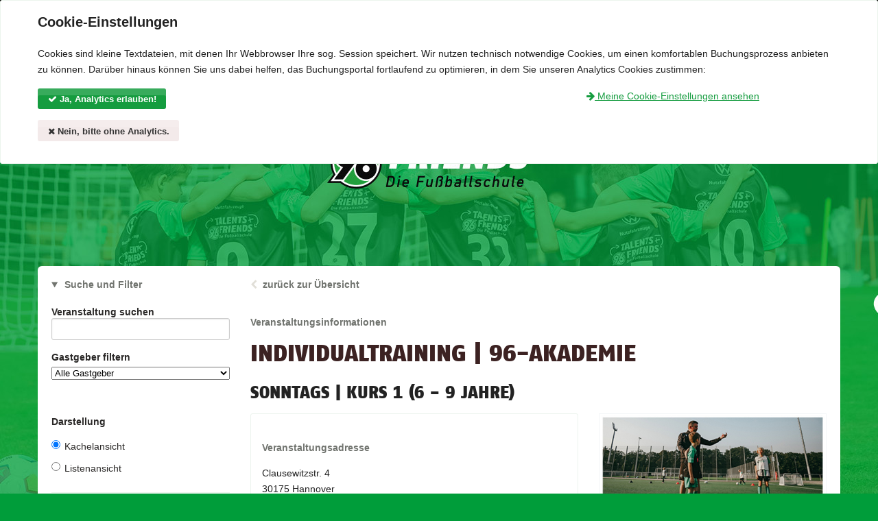

--- FILE ---
content_type: text/html; charset=utf-8
request_url: https://fussballschule.hannover96.de/de/portal/events/2775-individualtraining-96-akademie?view_type=list%2F%27
body_size: 13021
content:
<!DOCTYPE html>
<html lang="de">
<head>
<meta charset="utf-8">
<meta content="IE=edge,chrome=1" http-equiv="X-UA-Compatible">
<meta content="width=device-width, initial-scale=1.0" name="viewport">
<title>Individualtraining | 96-Akademie – Die 96-Fußballschule</title>
<link href="/uploads/client/touch_icon_image/1/regular_icon.jpg" rel="apple-touch-icon">
<link href="/uploads/client/touch_icon_image/1/regular_icon.jpg" rel="icon" type="image/png">

<link rel="stylesheet" href="/assets/portal-f74b87482d2ef9facfa362c78c4a60ded4554a4e67a438858358b04dd87093e3.css" media="all" data-turbolinks-track="reload" />
<link rel="stylesheet" href="/styles/3c3a28119951c5fb7c1345e3.css" />
<script src="/assets/portal-d8d7f49d0242fc13991d66a92d90eea0c9d09562674f145dab91f6f786d46c97.js" type="module" data-turbo-track="reload" defer="defer"></script>
<meta name="csrf-param" content="authenticity_token" />
<meta name="csrf-token" content="C0ucO1d2TYTRv2FrzaXU3ovOVn4FYdYMZpUIOg47PM3MtWHw36HSuTrsedi0VlOWYNTGneNyy46f1gR6vqIMRw" />
<title>Individualtraining | 96-Akademie – </title>
<meta name="facebook-domain-verification" content="y5mgwqitspdxlnmk7w8xu9gtyotx87"/>

</head>
<body class="portal " id="events">


<div class="element--cookie-banner">
<div class="element--card">
<div class="row">
<div class="large-12 columns">
<div class="card--title">
Cookie-Einstellungen
</div>
<p>
Cookies sind kleine Textdateien, mit denen Ihr Webbrowser Ihre sog. Session speichert. Wir nutzen technisch notwendige Cookies, um einen komfortablen Buchungsprozess anbieten zu können. Darüber hinaus können Sie uns dabei helfen, das Buchungsportal fortlaufend zu optimieren, in dem Sie unseren Analytics Cookies zustimmen:
</p>
<div class="row">
<div class="large-8 columns">
<form class="button_to" method="post" action="/de/portal/cookies/ga_allow" data-remote="true"><button class="button success small radius" type="submit"><i class="fa fa-check"></i>
Ja, Analytics erlauben!
</button><input type="hidden" name="authenticity_token" value="pGJVWXd9jEpRFaHSuXzuzrAeBDmrgu1zbK8PJnBTQYnAIjnVcT8Qm-KMoNr3o83MfAJeTH5CPrQTGxB05vShEQ" autocomplete="off" /></form><form class="button_to" method="post" action="/de/portal/cookies/ga_disallow" data-remote="true"><button class="button secondary small radius" type="submit"><i class="fa fa-times"></i>
Nein, bitte ohne Analytics.
</button><input type="hidden" name="authenticity_token" value="i_byatb9zmygZX84K2tSrDMLI99kH8ejkajj_yHoa-ylQE8Qo0BYbnCq9HIHCGxOPXPt6ncPIvqVAkgq0n0EIg" autocomplete="off" /></form></div>
<div class="large-4 columns">
<p>
<a href="/de/portal/cookies"><i class="fa fa-arrow-right"></i>
Meine Cookie-Einstellungen ansehen
</a></p>
</div>
</div>
</div>
</div>
</div>
</div>

<header aria-role="header" class="element--portal-mobile-header show-for-small">
<img class="logo" alt="Header" src="/uploads/client/portal_mobile_logo/1/H96_Fussballschule_Logo_RGB.jpg" />
</header>
<header class="">
<div class="element--portal-heaven show-for-small">
<nav>
<details class="heaven--menu" data-controller="portal-menu">
<summary class="primary button expand">
<i class="fa fa-bars"></i>
Menü einblenden
</summary>
<div>
<div class="element--portal-heaven-topbar-wrapper">
<div class="row collapse">
<div class="small-12 columns">
<ul class="element--portal-heaven-top-menu">
<li>
<a target="_blank" class="#" href="https://www.hannover96.de/fussballschule">96-Talents+Friends
</a></li>
<li>
<a target="_blank" class="#" href="https://www.hannover96.de/startseite">96-Homepage
</a></li>
<li>
<a target="_blank" class="#" href="https://www.hannover96.de/kids-fussballschule/eddis-rudel.html">EDDIs Rudel
</a></li>
<li>
<a target="_blank" class="#" href="https://shop.hannover96.de/#">Fanshop
</a></li>
<li>
<a target="_blank" class="#" href="https://www.hannover96.de/efootball">e-Football
</a></li>
</ul>
</div>
</div>
</div>
<div class="element--portal-heaven-bottombar-wrapper">
<div class="row collapse">
<div class="large-11 columns push-1">
<ul class="element--portal-heaven-bottom-menu">
<li>
<a class="#" href="https://fussballschule.hannover96.de/de/portal/eventtypes/">Veranstaltungsangebote
</a></li>
<li>
<a target="_blank" href="/de/portal/trainers">Trainerteam
</a></li>
<li>
<a target="_blank" href="/de/portal/hosts">Gastgeber 2025
</a></li>
</ul>
</div>
</div>
</div>
</div>
</details>
</nav>
</div>
<nav class="element--portal-heaven hide-for-small">
<nav class="element--portal-heaven-topbar-wrapper">
<div class="row collapse">
<div class="large-1 columns hide-for-small">
<div class="element--portal-heaven-topbar-logo">
<a href="/de/portal"><img alt="Logo 96-Talents+Friends" src="/uploads/client/portal_heaven_topbar_logo/1/regular_H96_Fussballschule_Logo_Negativ_weiss-gru%CC%88n_RGB.png" />
</a></div>
</div>
<div class="large-11 columns">
<div class="row collapse">
<div class="large-9 small-12 columns">
<ul class="element--portal-heaven-top-menu">
<li>
<a target="_blank" class="#" href="https://www.hannover96.de/fussballschule">96-Talents+Friends
</a></li>
<li>
<a target="_blank" class="#" href="https://www.hannover96.de/startseite">96-Homepage
</a></li>
<li>
<a target="_blank" class="#" href="https://www.hannover96.de/kids-fussballschule/eddis-rudel.html">EDDIs Rudel
</a></li>
<li>
<a target="_blank" class="#" href="https://shop.hannover96.de/#">Fanshop
</a></li>
<li>
<a target="_blank" class="#" href="https://www.hannover96.de/efootball">e-Football
</a></li>
</ul>
</div>
<div class="large-3 columns">
<ul class="element--heaven-social-menu hide-for-small">
<li>
<a class="has-tip" data-tooltip="" title="Besuche unsere Facebook-Seite" href="https://www.facebook.com/pg/96Fussballschule/posts/?ref=page_internal"><i class="fa fa-facebook-official"></i>
</a></li>
<li>
<a class="has-tip" data-tooltip="" title="Besuche unsere Instagram-Seite" href="https://www.instagram.com/96_fussballschule/"><i class="fa fa-instagram"></i>
</a></li>
</ul>

</div>
</div>
</div>
</div>
</nav>
<nav class="element--portal-heaven-bottombar-wrapper">
<div class="row collapse">
<div class="large-11 columns push-1">
<ul class="element--portal-heaven-bottom-menu">
<li>
<a class="#" href="https://fussballschule.hannover96.de/de/portal/eventtypes/">Veranstaltungsangebote
</a></li>
<li>
<a target="_blank" href="/de/portal/trainers">Trainerteam
</a></li>
<li>
<a target="_blank" href="/de/portal/hosts">Gastgeber 2025
</a></li>
</ul>
</div>
</div>
</nav>
</nav>
</header>

<div id="root">
<div class="row">
<div class="large-12 columns">
<main class="element--portal-yield" role="main">
<div class="element--portal-content">
<a name="content"></a>


<script type="application/ld+json">
{"@context":"https://schema.org","@type":"Event","name":"Individualtraining | 96-Akademie Sonntags | Kurs 1 (6 - 9 Jahre)","description":"Individualtraining | 96-AKADEMIE | Du suchst noch nach der idealen Ergänzung zum Vereinstraining? Dann bist Du hier genau richtig!\r\n\r\nBei unserem Individualtraining kannst Du Dich im wöchentlichen Training mit unseren Trainerinnern und Trainern weiterentwickeln. Da in den Gruppen in der Regel nicht mehr als zehn Teilnehmerinnen und Teilnehmer zusammen trainieren, kannst Du Deine Stärken und Potentiale bestmöglich ausbauen, sodass Du neben ganz viel Spaß auch viele Fortschritte im Spiel erlebst. \r\n\r\nDas Individualtraining läuft über einen Zeitraum von rund zwei Monaten, sodass wir sechs gemeinsame Trainingseinheiten erleben können. Darüber hinaus erwarten Dich Leistungen wie:\r\n\r\n- Trainingsball\r\n- Getränke während des Trainings\r\n- Siegerehrung am letzten Veranstaltungstag\r\n- Teilnahmeurkunde\r\n- Erinnerungsmedaille \r\n- Exklusiver Ticketgutschein für ein 96-Heimspiel (Kat. 2)\r\n- 20% Gutschein für den 96-Fanshop\r\n\r\n**Optional zubuchbar für 30€**\r\n\r\n- Neue Trainingsausrüstung von 96-Talents+Friends (Fußballschultrikot, Hose, Stutzen)\r\n\r\n**Hinweis:**\r\n- Eine Abmeldung/Stornierung muss schriftlich an fussballschule@hannover96.de erfolgen.","startDate":"2024-05-12","endDate":"2024-05-12","image":"https://fussballschule.hannover96.de/uploads/eventtype/coverart/5/Vorlage_400x200px_TF_2025_Tagescamp_Individualtraining_Kopie.jpg","organizer":{"@type":"Organization","name":"96-Talents+Friends","url":"https://fussballschule.hannover96.de"}}
</script>
<div class="row">
<div class="large-3 columns">
<aside>
<details class="heaven--menu" data-controller="portal-menu">
<summary class="">
Suche und Filter
</summary>
<p>
<div class="element--event-filter">
<div class="element--form">
<form class="" action="/de/portal/events" accept-charset="UTF-8" method="get"><label class="bold">
Veranstaltung suchen
<input type="search" name="event_name" id="event_name" class="event-search-field" />
</label>
<label class="bold">
Gastgeber filtern
<select name="host_id" id="host_id"><option value="">Alle Gastgeber</option><option value="316">FC Saale-Ith</option>
<option value="135">TSV Anemolter-Schinna </option>
<option value="179">TuS Wettbergen</option>
<option value="42">TSV Holtensen (Gö)</option>
<option value="321">SC Münchhausen Bodenwerder e.V.</option>
<option value="322">MTV Gerdau</option>
<option value="71">FG Wohlde</option>
<option value="48">VfR Evesen</option>
<option value="269">SCW Göttingen</option>
<option value="67">SV Freden</option>
<option value="335">FSK Vollmarshausen 1897 e.V.</option>
<option value="347">SV Hildesia Diekholzen</option>
<option value="318">TSV von 1911 Giesen e.V</option>
<option value="283">SC Wedemark</option>
<option value="339">TSV Gremersdorf</option>
<option value="12">96-AKADEMIE</option>
<option value="9">FC RW Rhüden / Seesener Beobachter</option>
<option value="319">Turn- und Sportclub Sack</option>
<option value="17">SSV Elze</option>
<option value="281">SG Glienick</option>
<option value="324">TuS Lahde/Quetzen von 1911/13 e.V.</option>
<option value="74">TSV Germania Reher</option>
<option value="228">SV Falke Rosenthal</option>
<option value="52">96-Talents+Friends</option>
<option value="76">SBV Erichshagen</option>
<option value="311">SC Steinhude</option>
<option value="350">FSV Blau-Weiß Greifswald</option>
<option value="148">SV Husum</option>
<option value="351">SV Kleeblatt Stöcken</option>
<option value="326">SuS Sehnde</option>
<option value="246">Rödemisser SV</option>
<option value="258">SV Weichs</option>
<option value="348">SpVgg Germania Ebing</option>
<option value="300">SV Adler Messingen</option>
<option value="37">TSV Arpke</option>
<option value="325">TSV St.Peter-Ording</option>
<option value="243">FC Domstadt Fritzlar</option>
<option value="65">VfL Westercelle</option>
<option value="308">Blau-Weiß 72 Groß Kordshagen</option>
<option value="30">SV Germania Beber/Rohrsen</option>
<option value="195">VfL Münchehagen</option>
<option value="38">TSV Deinsen</option>
<option value="305">FV Aufbau Jatznick</option>
<option value="306">SV Altencelle</option>
<option value="349">TuS Eicklingen </option>
<option value="344">SV Ostfrisia Moordorf</option>
<option value="22">Kurverein Neuharlingersiel e.V.</option>
<option value="239">VfB Fabbenstedt 1920 e.V.</option>
<option value="332">SSG Bishausen</option>
<option value="75">SC Haßbergen</option>
<option value="334">FC AS Housen</option>
<option value="90">TSV Ingeln-Oesselse</option>
<option value="133">MTV Bevern</option>
<option value="314">SG Mühlenwind Woldegk</option>
<option value="331">FC Eisdorf</option>
<option value="260">Tuspo Heinsen</option>
<option value="287">TSV Eintracht Dungelbeck </option>
<option value="126">JSG Bordenau/Poggenhagen </option>
<option value="337">Eintracht Höhbernsee</option>
<option value="302">SV Victoria Lauenau</option>
<option value="15">Hardegser Sportverein</option>
<option value="93">JSG BördeKicker (ehe. TuS Nettlingen)</option>
<option value="157">SV Northen-Lenthe</option>
<option value="136">TSV &quot;Bildung&quot; Peine </option>
<option value="304">TuS Apelern</option>
<option value="352">JSG Lönsheide</option>
<option value="213">MTV Lemmie von 1925 e.V.</option>
<option value="354"> ETSV Haste e.V.</option>
<option value="265">TSV Godshorn</option>
<option value="268">FC Lindau</option>
<option value="338">TV01 Bohmte</option>
<option value="309">RW Maaslingen</option>
<option value="61">SC Rinteln</option>
<option value="174">JSG Garbsen West</option>
<option value="327">Sportfreunde Aligse von 1930</option>
<option value="345">FSV Algermissen</option>
<option value="189">TSV Pattensen von 1890 e.V.</option>
<option value="27">Schiller-Gymnasium Hameln</option>
<option value="209">SV Rot-Weiß Wohldenberg </option>
<option value="114">MTV Rethmar</option>
<option value="233">JSG Ahlten/Höver</option>
<option value="47">VfL Nordstemmen</option>
<option value="236">Vereinszentrum</option>
<option value="232">SC Itzum</option>
<option value="53">SV Arnum </option>
<option value="191">SV Gehrden</option>
<option value="262">1. SC Göttingen 05</option>
<option value="261">SV Hodenhagen</option>
<option value="264">TSV Arminia Vöhrum</option>
<option value="342">TSV Mariensee-Wulfelade </option>
<option value="173">FC Rethen</option>
<option value="33">SV Ramlingen-Ehlershausen</option>
<option value="77">TSV Isernhagen</option>
<option value="329">TuS Celle FC</option>
<option value="235">VfL Holsen</option></select>
</label>
<hr class="white-space s0">
<div class="card--title-secondary">
Darstellung
</div>
<label>
<input type="radio" name="view_type" id="view_type_tiles" value="tiles" class="view-type" checked="checked" />
Kachelansicht
</label>
<label>
<input type="radio" name="view_type" id="view_type_list" value="list" class="view-type" />
Listenansicht
</label>
<hr>
<div class="card--title-secondary">
Veranstaltungsart
</div>
<label>
<input type="checkbox" name="eventtype_ids[]" id="eventtype-27" value="27" />
Bambinicamp
<span data-tooltip="Bei unseren Bambinicamps können die Vier- bis Sechsjährigen ihre ersten Fußballerfahrungen sammeln. Dabei sorgen Bewegungsspiele für die erste Ballgewöhnung und viel Spaß bei den Kids. Auch die ersten Erfolgserlebnisse beim Torschuss und Dribbling dürfen natürlich nicht fehlen. " class="has-tip" title="Bei unseren Bambinicamps können die Vier- bis Sechsjährigen ihre ersten Fußballerfahrungen sammeln. Dabei sorgen Bewegungsspiele für die erste Ballgewöhnung und viel Spaß bei den Kids. Auch die ersten Erfolgserlebnisse beim Torschuss und Dribbling dürfen natürlich nicht fehlen. "><span class="tooltip-help"><i class='fa fa-info-circle'></i></span></span>
</label>
<label>
<input type="checkbox" name="eventtype_ids[]" id="eventtype-2" value="2" />
Feriencamp
<span data-tooltip="In den Schulferien finden unsere Feriencamps statt, die sich vor allem an alle Kinder und Jugendliche im Alter von 6 bis 14 Jahren richten. Die Feriencamps finden unter anderem in der 96-Akademie, aber auch bei Partner- und Kooperationsvereinen in der Umgebung statt. Dabei machen wir uns auch auf den Weg, um Vereine außerhalb der Region Hannover zu besuchen. Egal ob in Nordrhein-Westfalen, Schleswig-Holstein, Hessen, Sachsen-Anhalt, oder Mecklenburg-Vorpommern - wir sind überall gerne zu Gast! " class="has-tip" title="In den Schulferien finden unsere Feriencamps statt, die sich vor allem an alle Kinder und Jugendliche im Alter von 6 bis 14 Jahren richten. Die Feriencamps finden unter anderem in der 96-Akademie, aber auch bei Partner- und Kooperationsvereinen in der Umgebung statt. Dabei machen wir uns auch auf den Weg, um Vereine außerhalb der Region Hannover zu besuchen. Egal ob in Nordrhein-Westfalen, Schleswig-Holstein, Hessen, Sachsen-Anhalt, oder Mecklenburg-Vorpommern - wir sind überall gerne zu Gast! "><span class="tooltip-help"><i class='fa fa-info-circle'></i></span></span>
</label>
<label>
<input type="checkbox" name="eventtype_ids[]" id="eventtype-14" value="14" />
Fortbildungen / Seminare
<span data-tooltip="Die Fortbildungen und Seminare richten sich in erster Linie an alle interessierten Kinder- und Jugendtrainer im Fußball. Sie bestehen, je nach Themengebiet, aus Theorie- und Praxiseinheiten, die die wichtigsten Aspekte des Kinder- und Jugendtrainings möglichst kompakt darlegen. Der Fokus liegt auf moderner, vielfältiger und kindgerechter Trainingsmethodik.
Durch gezielte Fortbildungen und Seminare möchten wir den Kinder- und Jugendfußball in Deutschland nachhaltig vorantreiben und einen positiven Beitrag zur Förderung der regionalen Vereinsarbeit leisten.

Alle weiteren Informationen sind den Beschreibungen der jeweiligen Veranstaltungen zu entnehmen." class="has-tip" title="Die Fortbildungen und Seminare richten sich in erster Linie an alle interessierten Kinder- und Jugendtrainer im Fußball. Sie bestehen, je nach Themengebiet, aus Theorie- und Praxiseinheiten, die die wichtigsten Aspekte des Kinder- und Jugendtrainings möglichst kompakt darlegen. Der Fokus liegt auf moderner, vielfältiger und kindgerechter Trainingsmethodik.
Durch gezielte Fortbildungen und Seminare möchten wir den Kinder- und Jugendfußball in Deutschland nachhaltig vorantreiben und einen positiven Beitrag zur Förderung der regionalen Vereinsarbeit leisten.

Alle weiteren Informationen sind den Beschreibungen der jeweiligen Veranstaltungen zu entnehmen."><span class="tooltip-help"><i class='fa fa-info-circle'></i></span></span>
</label>
<label>
<input type="checkbox" name="eventtype_ids[]" id="eventtype-5" value="5" />
Individualtraining
<span data-tooltip="Unser Individualtraining ist darauf ausgerichtet, Spielerinnen und Spielern eine individuelle Förderung in Kleingruppen von ca. zehn Teilnehmenden zu ermöglichen. Das Training unterscheidet sich deutlich von klassischen Vereinscamps, da das langfristige und individuelle Coaching im Vordergrund steht." class="has-tip" title="Unser Individualtraining ist darauf ausgerichtet, Spielerinnen und Spielern eine individuelle Förderung in Kleingruppen von ca. zehn Teilnehmenden zu ermöglichen. Das Training unterscheidet sich deutlich von klassischen Vereinscamps, da das langfristige und individuelle Coaching im Vordergrund steht."><span class="tooltip-help"><i class='fa fa-info-circle'></i></span></span>
</label>
<label>
<input type="checkbox" name="eventtype_ids[]" id="eventtype-40" value="40" />
Individualtraining | 96-Akademie
<span data-tooltip="Unser Individualtraining ist darauf ausgerichtet, Spielerinnen und Spielern eine individuelle Förderung in Kleingruppen von ca. zehn Teilnehmenden zu ermöglichen. Das Training unterscheidet sich deutlich von klassischen Vereinscamps, da das langfristige und individuelle Coaching im Vordergrund steht." class="has-tip" title="Unser Individualtraining ist darauf ausgerichtet, Spielerinnen und Spielern eine individuelle Förderung in Kleingruppen von ca. zehn Teilnehmenden zu ermöglichen. Das Training unterscheidet sich deutlich von klassischen Vereinscamps, da das langfristige und individuelle Coaching im Vordergrund steht."><span class="tooltip-help"><i class='fa fa-info-circle'></i></span></span>
</label>
<label>
<input type="checkbox" name="eventtype_ids[]" id="eventtype-41" value="41" />
Individualtraining | Extern
<span data-tooltip="Unser Individualtraining ist darauf ausgerichtet, Spielerinnen und Spielern eine individuelle Förderung in Kleingruppen von ca. zehn Teilnehmenden zu ermöglichen. Das Training unterscheidet sich deutlich von klassischen Vereinscamps, da das langfristige und individuelle Coaching im Vordergrund steht." class="has-tip" title="Unser Individualtraining ist darauf ausgerichtet, Spielerinnen und Spielern eine individuelle Förderung in Kleingruppen von ca. zehn Teilnehmenden zu ermöglichen. Das Training unterscheidet sich deutlich von klassischen Vereinscamps, da das langfristige und individuelle Coaching im Vordergrund steht."><span class="tooltip-help"><i class='fa fa-info-circle'></i></span></span>
</label>
<label>
<input type="checkbox" name="eventtype_ids[]" id="eventtype-3" value="3" />
Tagescamp
<span data-tooltip="Ein kompletter Trainingstag, bei dem sich alles um das runde Leder dreht. Mit ca. vier Stunden Training, ein Mittagessen zur Stärkung und jede Menge Spaß, wird jedes Tagescamp zu einem absoluten Highlight." class="has-tip" title="Ein kompletter Trainingstag, bei dem sich alles um das runde Leder dreht. Mit ca. vier Stunden Training, ein Mittagessen zur Stärkung und jede Menge Spaß, wird jedes Tagescamp zu einem absoluten Highlight."><span class="tooltip-help"><i class='fa fa-info-circle'></i></span></span>
</label>
<label>
<input type="checkbox" name="eventtype_ids[]" id="eventtype-4" value="4" />
Urlaubscamp
<span data-tooltip="96-Talents+Friends gastiert jedes Jahr an wunderschönen Urlaubsorten. Während der Rest der Familie den weiten Blick über das Meer genießt oder im Strandkorb entspannt, können sich fußballbegeisterte Kids auf das Training mit 96-Talents+Friends freuen und dort neue Freundschaften schließen. " class="has-tip" title="96-Talents+Friends gastiert jedes Jahr an wunderschönen Urlaubsorten. Während der Rest der Familie den weiten Blick über das Meer genießt oder im Strandkorb entspannt, können sich fußballbegeisterte Kids auf das Training mit 96-Talents+Friends freuen und dort neue Freundschaften schließen. "><span class="tooltip-help"><i class='fa fa-info-circle'></i></span></span>
</label>
<label>
<input type="checkbox" name="eventtype_ids[]" id="eventtype-1" value="1" />
Wochenendcamp
<span data-tooltip="Jährlich richten wir bei und mit unseren Partner- und Kooperationsvereinen zahlreiche Wochenendcamps aus. Jedes Camp startet Freitagnachmittag und endet Sonntagmittag. Sei dabei und erlebe ein unvergessliches Wochenende mit intensiven, spaßbringenden Trainingseinheiten, eingebettet in ein schwarz-weiß-grünes Rahmenprogramm. Teilnehmen können alle Kids zwischen sechs und 14 Jahren.
" class="has-tip" title="Jährlich richten wir bei und mit unseren Partner- und Kooperationsvereinen zahlreiche Wochenendcamps aus. Jedes Camp startet Freitagnachmittag und endet Sonntagmittag. Sei dabei und erlebe ein unvergessliches Wochenende mit intensiven, spaßbringenden Trainingseinheiten, eingebettet in ein schwarz-weiß-grünes Rahmenprogramm. Teilnehmen können alle Kids zwischen sechs und 14 Jahren.
"><span class="tooltip-help"><i class='fa fa-info-circle'></i></span></span>
</label>
<label>
<input type="checkbox" name="eventtype_ids[]" id="eventtype-44" value="44" />
Verlosung

</label>
<hr>
<label>
<input type="checkbox" name="goalkeeper_training" id="goalkeeper_training" value="true" />
Torwartangebote
</label>
<hr>
<div class="card--title-secondary">
Veranstaltungsbeginn
</div>
<label>
<input type="checkbox" name="kids_dates[]" id="month-2026-01-01" value="2026-01-01" />
Januar 2026
</label>
<label>
<input type="checkbox" name="kids_dates[]" id="month-2026-02-01" value="2026-02-01" />
Februar 2026
</label>
<label>
<input type="checkbox" name="kids_dates[]" id="month-2026-03-01" value="2026-03-01" />
März 2026
</label>
<label>
<input type="checkbox" name="kids_dates[]" id="month-2026-04-01" value="2026-04-01" />
April 2026
</label>
<label>
<input type="checkbox" name="kids_dates[]" id="month-2026-05-01" value="2026-05-01" />
Mai 2026
</label>
<label>
<input type="checkbox" name="kids_dates[]" id="month-2026-06-01" value="2026-06-01" />
Juni 2026
</label>
<label>
<input type="checkbox" name="kids_dates[]" id="month-2026-07-01" value="2026-07-01" />
Juli 2026
</label>
<label>
<input type="checkbox" name="kids_dates[]" id="month-2026-08-01" value="2026-08-01" />
August 2026
</label>
<label>
<input type="checkbox" name="kids_dates[]" id="month-2026-09-01" value="2026-09-01" />
September 2026
</label>
<label>
<input type="checkbox" name="kids_dates[]" id="month-2026-10-01" value="2026-10-01" />
Oktober 2026
</label>
<label>
<input type="checkbox" name="kids_dates[]" id="month-2026-11-01" value="2026-11-01" />
November 2026
</label>
<label>
<input type="checkbox" name="kids_dates[]" id="month-2026-12-01" value="2026-12-01" />
Dezember 2026
</label>
<br>
<p>
<button class="primary button radius expand" id="event-filter-button">
Filter anwenden
<i class="fa fa-search"></i>
</button>
</p>
<div class="vertical-status-options">
<ul>
<li>
<a href="/de/portal/events"><i class="fa fa-times"></i>
Filter zurücksetzen
</a></li>
</ul>
</div>
</form></div>
<div class="hide-for-small">
<hr>
<div class="event-filter">
<div class="card--title-secondary">
Mehr entdecken
</div>
<div class="row">
<div class="small-6 columns end">
<div class="portal-further-link centered">
<a class="has-tip" data-tooltip="" title="Besuche unsere Webseite unter %{@current_client.marketing_link}" target="_blank" href="http://hannover96.de/fussballschule"><img alt="Entdecke mehr auf unserer Webseite" src="/uploads/client/touch_icon_image/1/square_medium_icon.jpg" />
</a></div>
</div>
<div class="small-6 columns end">
<div class="portal-further-link centered">
<a class="has-tip" data-tooltip="" title="Besuche unsere Fanshop unter https://shop.hannover96.de/" target="_blank" href="https://shop.hannover96.de/"><img alt="Besuche unseren Fanshop" src="/uploads/client/fanshop_icon_image/1/square_medium_touch_icon.png" />
</a></div>
</div>
<div class="small-6 columns end">
<div class="portal-further-link centered">
<a class="has-tip" data-tooltip="" title="Folge uns auf Facebook" target="_blank" href="https://www.facebook.com/pg/96Fussballschule/posts/?ref=page_internal"><img alt="Folge uns auf Facebook" src="/assets/ui/facebook-163c36fea5757e6d71219a972c7e3bd30372123ed9be05667f2e549caaa34b36.png" />
</a></div>
</div>
<div class="small-6 columns end">
<div class="portal-further-link centered">
<a class="has-tip" data-tooltip="" title="Folge uns auf Instagram" target="_blank" href="https://www.instagram.com/96_fussballschule/"><img alt="Folge uns auf Instagram" src="/assets/ui/instagram-7049d1ac20f1aac10418e496206f054a49b6d78327f51e5644fe6d8eded01cb4.png" />
</a></div>
</div>
</div>
</div>

</div>
</div>


</p>
</details>
</aside>

</div>
<div class="large-9 columns">
<div class="element--back-link">
<i class="fa fa-chevron-left secondary"></i>
<a href="/de/portal/events?view_type=list%2F%27">zurück zur Übersicht
</a></div>
<hr class="white-space s0">
<div class="card--title-secondary">
Veranstaltungsinformationen
</div>
<h1>Individualtraining | 96-Akademie</h1>
<h3>Sonntags | Kurs 1 (6 - 9 Jahre)</h3>
<div id="event-list">
<div class="row">
<div class="large-7 columns">
<div class="show-for-small">

<hr class="white-space s0">
</div>
<div class="reveal-modal medium" id="trainerModal"></div>
<div class="element--card">
<div class="card--title-secondary">
Veranstaltungsadresse
</div>
<p>Clausewitzstr. 4 
<br>
30175
Hannover
<br>
Region Hannover
</p>
<hr class="white-space">
<div class="card--title-secondary">
Veranstaltungstermine
</div>
<div class="element--table">
<table class="eventdates">
<thead>
<tr>
<th class="center">
#
</th>
<th>Beginn</th>
<th>Ende</th>
</tr>
</thead>
<tbody>
<tr>
<td class="center">1.</td>
<td>
So. 12.05.2024 09:45 Uhr
</td>
<td>
So. 12.05.2024 11:00 Uhr
</td>
</tr>
<tr>
<td class="center">2.</td>
<td>
So. 26.05.2024 09:45 Uhr
</td>
<td>
So. 26.05.2024 11:00 Uhr
</td>
</tr>
<tr>
<td class="center">3.</td>
<td>
So. 02.06.2024 09:45 Uhr
</td>
<td>
So. 02.06.2024 11:00 Uhr
</td>
</tr>
<tr>
<td class="center">4.</td>
<td>
So. 09.06.2024 09:45 Uhr
</td>
<td>
So. 09.06.2024 11:00 Uhr
</td>
</tr>
<tr>
<td class="center">5.</td>
<td>
So. 16.06.2024 09:45 Uhr
</td>
<td>
So. 16.06.2024 11:00 Uhr
</td>
</tr>
<tr>
<td class="center">6.</td>
<td>
So. 23.06.2024 09:45 Uhr
</td>
<td>
So. 23.06.2024 11:00 Uhr
</td>
</tr>
</tbody>
</table>
</div>

<hr class="white-space s0">
<div class="card--title-secondary">Zielgruppe</div>
<p>
Alter: 6 bis 9 Jahre
</p>
<hr class="white-space">
<div class="card--title-secondary">
Leistungsbeschreibung
</div>
<p>Du suchst noch nach der idealen Ergänzung zum Vereinstraining? Dann bist Du hier genau richtig!</p>

<p>Bei unserem Individualtraining kannst Du Dich im wöchentlichen Training mit unseren Trainerinnern und Trainern weiterentwickeln. Da in den Gruppen in der Regel nicht mehr als zehn Teilnehmerinnen und Teilnehmer zusammen trainieren, kannst Du Deine Stärken und Potentiale bestmöglich ausbauen, sodass Du neben ganz viel Spaß auch viele Fortschritte im Spiel erlebst. </p>

<p>Das Individualtraining läuft über einen Zeitraum von rund zwei Monaten, sodass wir sechs gemeinsame Trainingseinheiten erleben können. Darüber hinaus erwarten Dich Leistungen wie:</p>

<ul>
<li>Trainingsball</li>
<li>Getränke während des Trainings</li>
<li>Siegerehrung am letzten Veranstaltungstag</li>
<li>Teilnahmeurkunde</li>
<li>Erinnerungsmedaille </li>
<li>Exklusiver Ticketgutschein für ein 96-Heimspiel (Kat. 2)</li>
<li>20% Gutschein für den 96-Fanshop</li>
</ul>

<p><strong>Optional zubuchbar für 30€</strong></p>

<ul>
<li>Neue Trainingsausrüstung von 96-Talents+Friends (Fußballschultrikot, Hose, Stutzen)</li>
</ul>

<p><strong>Hinweis:</strong><br>
- Eine Abmeldung/Stornierung muss schriftlich an <a href="mailto:fussballschule@hannover96.de">fussballschule@hannover96.de</a> erfolgen.</p>

<hr class="white-space">

</div>
<div class="element--card">
<div class="card--title-secondary">
Ansprechpartner
</div>
<div class="element--portal-contacts">
<div class="row">
<div class="small-3 columns">
<img alt="Avatarfoto der Ansprechperson" src="/uploads/portal_contact/avatar/1/square_fu%C3%9Fballschule_logo.PNG" />
</div>
<div class="small-9 columns">
<div class="name">
<strong>96-Talents+Friends</strong>
</div>
<div class="role">
<p>Alle Fragen bezüglich 96-Talents+Friends</p>

<p>Sprechzeiten:<br>
Mo. - Fr.: 10.00 - 16.00 Uhr</p>

</div>
<div class="email">
<div class="desc">
E-Mail
</div>
<div class="val">
<a href="mailto:fussballschule@hannover96.de">fussballschule@hannover96.de</a>
</div>
</div>
<div class="tel">
<div class="desc">
Telefon
</div>
<div class="val">
<a href="tel:0511 96900-173">0511 96900-173</a>
</div>
</div>
</div>
</div>
</div>

</div>



</div>
<div class="large-5 columns">
<div class="element--event-box" id="2775">
<a href="/de/portal/events/2775-individualtraining-96-akademie?view_type=list%2F%27"><div class="top-part">
<div class="row">
<div class="large-12 columns">
<img class="coverart" alt="Cover Individualtraining | 96-Akademie" src="https://fussballschule.hannover96.de/uploads/eventtype/coverart/5/regular_Vorlage_400x200px_TF_2025_Tagescamp_Individualtraining_Kopie.jpg" />
</div>
</div>
<div class="event-details">
<div class="element--event-box">
<div class="event-details">
<div class="row">
<div class="small-3 columns">
<img class="host-logo" alt="Logo 96-AKADEMIE" src="/uploads/host/logo/12/square_Unbenannt.jpg" />
</div>
<div class="small-9 columns">
<div class="event-name">
Individualtraining | 96-Akademie
</div>
<div class="event-subtitle">
Sonntags | Kurs 1 (6 - 9 Jahre)
</div>
<div class="event-host">
96-AKADEMIE
</div>
<div class="event-eventtype">
Individualtraining
</div>
<div class="event-eventdates">
12.05.2024
bis
23.06.2024
(0 zukünftige Termine)
</div>
</div>
</div>
</div>
</div>

</div>
</div>
</a><div class="middle-part">
<div class="alert">
<i class="fa fa-ban"></i>
Anmeldefenster geschlossen
</div>

</div>
<div class="bottom-part">
<div class="closing-date">
<i class="fa fa-clock-o"></i>
Anmeldeschluss
11. Mai 2024, 09:45 Uhr
</div>
<div class="row">
<div class="small-6 columns">


</div>
<div class="small-6 columns">
<div class="event-price">
<div class="regular-price">
169,96 EUR
</div>
<div class="member-price">
<span class="has-tip" data-tooltip="" title="Reduzierter Veranstaltungspreis für EDDIs Rudel-Mitglieder"></span>
<i class="fa fa-user"></i>
152,96 EUR
</div>
<div class="kits-offering-label">
zzgl. Ausstattung (optional)
</div>
</div>

</div>
</div>
</div>
</div>

</div>
</div>
</div>
<hr class="white-space">
<p>
<strong>Diese Veranstaltungen in der Nähe könnten dich auch interessieren</strong>
</p>
<div class="row">
<div class="large-6 columns end">
<div class="element--event-box" id="3499">
<a href="/de/portal/events/3499-kindgerechtes-training-spielintelligenz-kinderfu-ball-online?view_type=tiles%2F%2Fwp-plain.php"><div class="top-part">
<div class="row">
<div class="large-12 columns">
<img class="coverart" alt="Cover Kindgerechtes Training: Spielintelligenz &amp; Kinderfußball (Online)" src="https://fussballschule.hannover96.de/uploads/eventtype/coverart/14/regular_Vorlage_400x200px_TF_2025_Fortbildung_Kopie.jpg" />
</div>
</div>
<div class="event-details">
<div class="element--event-box">
<div class="event-details">
<div class="row">
<div class="small-3 columns">
<img class="host-logo" alt="Logo 96-Talents+Friends" src="/uploads/host/logo/52/square_fu%C3%9Fballschule_logo.PNG" />
</div>
<div class="small-9 columns">
<div class="event-name">
Kindgerechtes Training: Spielintelligenz &amp; Kinderfußball (Online)
</div>
<div class="event-subtitle">

</div>
<div class="event-host">
96-Talents+Friends
</div>
<div class="event-eventtype">
Fortbildungen / Seminare
</div>
<div class="event-eventdates">
22.01.2026
(etwa 2 Stunden)
</div>
</div>
</div>
</div>
</div>

</div>
</div>
</a><div class="middle-part">
<div class="alert">
<i class="fa fa-ban"></i>
Anmeldefenster geschlossen
</div>

</div>
<div class="bottom-part">
<div class="closing-date">
<i class="fa fa-clock-o"></i>
Anmeldeschluss
22. Januar 2026, 16:30 Uhr
</div>
<div class="row">
<div class="small-6 columns">


</div>
<div class="small-6 columns">
<div class="event-price">
<div class="regular-price">
4,96 EUR
</div>
<div class="kits-offering-label">
</div>
</div>

</div>
</div>
</div>
</div>

</div>
<div class="large-6 columns end">
<div class="element--event-box" id="3359">
<a href="/de/portal/events/3359-ssv-elze?view_type=tiles%2F%2Fwp-plain.php"><div class="top-part">
<div class="row">
<div class="large-12 columns">
<img class="coverart" alt="Cover SSV Elze" src="https://fussballschule.hannover96.de/uploads/eventtype/coverart/1/regular_Vorlage_400x200px_TF_2026_Wochenendcamp_Kopie_2.jpg" />
</div>
</div>
<div class="event-details">
<div class="element--event-box">
<div class="event-details">
<div class="row">
<div class="small-3 columns">
<img class="host-logo" alt="Logo SSV Elze" src="/uploads/host/logo/17/square_SSV_ELZE_2_LOGO.jpg" />
</div>
<div class="small-9 columns">
<div class="event-name">
SSV Elze
</div>
<div class="event-subtitle">

</div>
<div class="event-host">
SSV Elze
</div>
<div class="event-eventtype">
Wochenendcamp
</div>
<div class="event-eventdates">
30.01.2026
bis
01.02.2026
(3 Tage)
</div>
</div>
</div>
</div>
</div>

</div>
</div>
</a><div class="middle-part">
<div class="success">
<i class="fa fa-check"></i>
freie Plätze vorhanden
</div>

</div>
<div class="bottom-part">
<div class="closing-date">
<i class="fa fa-clock-o"></i>
Anmeldeschluss
29. Januar 2026, 15:15 Uhr
</div>
<div class="row">
<div class="small-6 columns">
<div class="booking-link open_for_booking">
<a class="button expand small primary radius" id="register-for-3359" rel="nofollow" data-method="post" href="/de/portal/events/3359-ssv-elze/bookings?bpi=regular">Anmelden
<i class="fa fa-arrow-right"></i>
</a></div>


</div>
<div class="small-6 columns">
<div class="event-price">
<div class="regular-price">
129,96 EUR
</div>
<div class="kits-offering-label">
inkl. Ausstattung
</div>
</div>

</div>
</div>
</div>
</div>

</div>
<div class="large-6 columns end">
<div class="element--event-box" id="3272">
<a href="/de/portal/events/3272-zeugnisferiencamp-an-der-96-akademie?view_type=tiles%2F%2Fwp-plain.php"><div class="top-part">
<div class="row">
<div class="large-12 columns">
<img class="coverart" alt="Cover Zeugnisferiencamp an der 96-Akademie" src="https://fussballschule.hannover96.de/uploads/eventtype/coverart/2/regular_Vorlage_400x200px_TF_2026_Feriencamp_Kopie.jpg" />
</div>
</div>
<div class="event-details">
<div class="element--event-box">
<div class="event-details">
<div class="row">
<div class="small-3 columns">
<img class="host-logo" alt="Logo 96-AKADEMIE" src="/uploads/host/logo/12/square_Unbenannt.jpg" />
</div>
<div class="small-9 columns">
<div class="event-name">
Zeugnisferiencamp an der 96-Akademie
</div>
<div class="event-subtitle">
Outdoor
</div>
<div class="event-host">
96-AKADEMIE
</div>
<div class="event-eventtype">
Feriencamp
</div>
<div class="event-eventdates">
02.02.2026
bis
03.02.2026
(2 Tage)
</div>
</div>
</div>
</div>
</div>

</div>
</div>
</a><div class="middle-part">
<div class="success">
<i class="fa fa-check"></i>
freie Plätze vorhanden
</div>

</div>
<div class="bottom-part">
<div class="closing-date">
<i class="fa fa-clock-o"></i>
Anmeldeschluss
01. Februar 2026, 10:00 Uhr
</div>
<div class="row">
<div class="small-6 columns">
<div class="booking-link open_for_booking">
<a class="button expand small primary radius" id="register-for-3272" rel="nofollow" data-method="post" href="/de/portal/events/3272-zeugnisferiencamp-an-der-96-akademie/bookings?bpi=regular">Anmelden
<i class="fa fa-arrow-right"></i>
</a></div>


</div>
<div class="small-6 columns">
<div class="event-price">
<div class="regular-price">
144,96 EUR
</div>
<div class="member-price">
<span class="has-tip" data-tooltip="" title="Reduzierter Veranstaltungspreis für EDDIs Rudel-Mitglieder"></span>
<i class="fa fa-user"></i>
130,46 EUR
</div>
<div class="kits-offering-label">
inkl. Ausstattung
</div>
</div>

</div>
</div>
</div>
</div>

</div>
<div class="large-6 columns end">
<div class="element--event-box" id="3501">
<a href="/de/portal/events/3501-per-michelssen-bias-denkfehler-im-fu-ball-alltag?view_type=tiles%2F%2Fwp-plain.php"><div class="top-part">
<div class="row">
<div class="large-12 columns">
<img class="coverart" alt="Cover Per  Michelssen: Bias - Denkfehler im Fußball-Alltag" src="https://fussballschule.hannover96.de/uploads/eventtype/coverart/14/regular_Vorlage_400x200px_TF_2025_Fortbildung_Kopie.jpg" />
</div>
</div>
<div class="event-details">
<div class="element--event-box">
<div class="event-details">
<div class="row">
<div class="small-3 columns">
<img class="host-logo" alt="Logo 96-Talents+Friends" src="/uploads/host/logo/52/square_fu%C3%9Fballschule_logo.PNG" />
</div>
<div class="small-9 columns">
<div class="event-name">
Per  Michelssen: Bias - Denkfehler im Fußball-Alltag
</div>
<div class="event-subtitle">
Online-Workshop
</div>
<div class="event-host">
96-Talents+Friends
</div>
<div class="event-eventtype">
Fortbildungen / Seminare
</div>
<div class="event-eventdates">
04.02.2026
(etwa 2 Stunden)
</div>
</div>
</div>
</div>
</div>

</div>
</div>
</a><div class="middle-part">
<div class="success">
<i class="fa fa-check"></i>
freie Plätze vorhanden
</div>

</div>
<div class="bottom-part">
<div class="closing-date">
<i class="fa fa-clock-o"></i>
Anmeldeschluss
03. Februar 2026, 19:00 Uhr
</div>
<div class="row">
<div class="small-6 columns">
<div class="booking-link open_for_booking">
<a class="button expand small primary radius" id="register-for-3501" rel="nofollow" data-method="post" href="/de/portal/events/3501-per-michelssen-bias-denkfehler-im-fu-ball-alltag/bookings?bpi=regular">Anmelden
<i class="fa fa-arrow-right"></i>
</a></div>


</div>
<div class="small-6 columns">
<div class="event-price">
<div class="regular-price">
0,00 EUR
</div>
<div class="kits-offering-label">
</div>
</div>

</div>
</div>
</div>
</div>

</div>
<div class="large-6 columns end">
<div class="element--event-box" id="3460">
<a href="/de/portal/events/3460-individualtraining-96-akademie?view_type=tiles%2F%2Fwp-plain.php"><div class="top-part">
<div class="row">
<div class="large-12 columns">
<img class="coverart" alt="Cover Individualtraining | 96-Akademie" src="https://fussballschule.hannover96.de/uploads/eventtype/coverart/40/regular_Vorlage_400x200px_TF_2026_Individualtraining_Kopie.jpg" />
</div>
</div>
<div class="event-details">
<div class="element--event-box">
<div class="event-details">
<div class="row">
<div class="small-3 columns">
<img class="host-logo" alt="Logo 96-AKADEMIE" src="/uploads/host/logo/12/square_Unbenannt.jpg" />
</div>
<div class="small-9 columns">
<div class="event-name">
Individualtraining | 96-Akademie
</div>
<div class="event-subtitle">
Sonntags | Kurs 1 (Jahrgänge 2017/ 2018/ 2019)
</div>
<div class="event-host">
96-AKADEMIE
</div>
<div class="event-eventtype">
Individualtraining | 96-Akademie
</div>
<div class="event-eventdates">
08.02.2026
bis
15.03.2026
(6 Termine)
</div>
</div>
</div>
</div>
</div>

</div>
</div>
</a><div class="middle-part">
<div class="info">
<i class="fa fa-ban"></i>
leider ausgebucht (Warteliste aktiv)
</div>

</div>
<div class="bottom-part">
<div class="closing-date">
<i class="fa fa-clock-o"></i>
Anmeldeschluss
07. Februar 2026, 09:15 Uhr
</div>
<div class="row">
<div class="small-6 columns">
<div class="booking-link fully_booked_and_waiting_list_active">
<a class="button small secondary radius" id="register-for-3460" rel="nofollow" data-method="post" href="/de/portal/events/3460-individualtraining-96-akademie/bookings?bpi=waiting_list">Warteliste
<i class="fa fa-arrow-right"></i>
</a></div>


</div>
<div class="small-6 columns">
<div class="event-price">
<div class="regular-price">
179,96 EUR
</div>
<div class="member-price">
<span class="has-tip" data-tooltip="" title="Reduzierter Veranstaltungspreis für EDDIs Rudel-Mitglieder"></span>
<i class="fa fa-user"></i>
161,96 EUR
</div>
<div class="kits-offering-label">
zzgl. Ausstattung (optional)
</div>
</div>

</div>
</div>
</div>
</div>

</div>
<div class="large-6 columns end">
<div class="element--event-box" id="3461">
<a href="/de/portal/events/3461-individualtraining-96-akademie?view_type=tiles%2F%2Fwp-plain.php"><div class="top-part">
<div class="row">
<div class="large-12 columns">
<img class="coverart" alt="Cover Individualtraining | 96-Akademie" src="https://fussballschule.hannover96.de/uploads/eventtype/coverart/40/regular_Vorlage_400x200px_TF_2026_Individualtraining_Kopie.jpg" />
</div>
</div>
<div class="event-details">
<div class="element--event-box">
<div class="event-details">
<div class="row">
<div class="small-3 columns">
<img class="host-logo" alt="Logo 96-AKADEMIE" src="/uploads/host/logo/12/square_Unbenannt.jpg" />
</div>
<div class="small-9 columns">
<div class="event-name">
Individualtraining | 96-Akademie
</div>
<div class="event-subtitle">
Sonntags | Kurs 2 (Jahrgänge 2015/ 2016)
</div>
<div class="event-host">
96-AKADEMIE
</div>
<div class="event-eventtype">
Individualtraining | 96-Akademie
</div>
<div class="event-eventdates">
08.02.2026
bis
15.03.2026
(6 Termine)
</div>
</div>
</div>
</div>
</div>

</div>
</div>
</a><div class="middle-part">
<div class="info">
<i class="fa fa-ban"></i>
leider ausgebucht (Warteliste aktiv)
</div>

</div>
<div class="bottom-part">
<div class="closing-date">
<i class="fa fa-clock-o"></i>
Anmeldeschluss
07. Februar 2026, 10:45 Uhr
</div>
<div class="row">
<div class="small-6 columns">
<div class="booking-link fully_booked_and_waiting_list_active">
<a class="button small secondary radius" id="register-for-3461" rel="nofollow" data-method="post" href="/de/portal/events/3461-individualtraining-96-akademie/bookings?bpi=waiting_list">Warteliste
<i class="fa fa-arrow-right"></i>
</a></div>


</div>
<div class="small-6 columns">
<div class="event-price">
<div class="regular-price">
179,96 EUR
</div>
<div class="member-price">
<span class="has-tip" data-tooltip="" title="Reduzierter Veranstaltungspreis für EDDIs Rudel-Mitglieder"></span>
<i class="fa fa-user"></i>
161,96 EUR
</div>
<div class="kits-offering-label">
zzgl. Ausstattung (optional)
</div>
</div>

</div>
</div>
</div>
</div>

</div>
<div class="large-6 columns end">
<div class="element--event-box" id="3462">
<a href="/de/portal/events/3462-individualtraining-96-akademie?view_type=tiles%2F%2Fwp-plain.php"><div class="top-part">
<div class="row">
<div class="large-12 columns">
<img class="coverart" alt="Cover Individualtraining | 96-Akademie" src="https://fussballschule.hannover96.de/uploads/eventtype/coverart/40/regular_Vorlage_400x200px_TF_2026_Individualtraining_Kopie.jpg" />
</div>
</div>
<div class="event-details">
<div class="element--event-box">
<div class="event-details">
<div class="row">
<div class="small-3 columns">
<img class="host-logo" alt="Logo 96-AKADEMIE" src="/uploads/host/logo/12/square_Unbenannt.jpg" />
</div>
<div class="small-9 columns">
<div class="event-name">
Individualtraining | 96-Akademie
</div>
<div class="event-subtitle">
Sonntags | Kurs 3 (Jahrgänge 2012/ 2013/2014)
</div>
<div class="event-host">
96-AKADEMIE
</div>
<div class="event-eventtype">
Individualtraining | 96-Akademie
</div>
<div class="event-eventdates">
08.02.2026
bis
15.03.2026
(6 Termine)
</div>
</div>
</div>
</div>
</div>

</div>
</div>
</a><div class="middle-part">
<div class="success">
<i class="fa fa-check"></i>
freie Plätze vorhanden
</div>

</div>
<div class="bottom-part">
<div class="closing-date">
<i class="fa fa-clock-o"></i>
Anmeldeschluss
07. Februar 2026, 12:15 Uhr
</div>
<div class="row">
<div class="small-6 columns">
<div class="booking-link open_for_booking">
<a class="button expand small primary radius" id="register-for-3462" rel="nofollow" data-method="post" href="/de/portal/events/3462-individualtraining-96-akademie/bookings?bpi=regular">Anmelden
<i class="fa fa-arrow-right"></i>
</a></div>


</div>
<div class="small-6 columns">
<div class="event-price">
<div class="regular-price">
179,96 EUR
</div>
<div class="member-price">
<span class="has-tip" data-tooltip="" title="Reduzierter Veranstaltungspreis für EDDIs Rudel-Mitglieder"></span>
<i class="fa fa-user"></i>
161,96 EUR
</div>
<div class="kits-offering-label">
zzgl. Ausstattung (optional)
</div>
</div>

</div>
</div>
</div>
</div>

</div>
<div class="large-6 columns end">
<div class="element--event-box" id="3480">
<a href="/de/portal/events/3480-individualtraining-vereinszentrum?view_type=tiles%2F%2Fwp-plain.php"><div class="top-part">
<div class="row">
<div class="large-12 columns">
<img class="coverart" alt="Cover Individualtraining | Vereinszentrum" src="https://fussballschule.hannover96.de/uploads/eventtype/coverart/5/regular_Vorlage_400x200px_TF_2025_Tagescamp_Individualtraining_Kopie.jpg" />
</div>
</div>
<div class="event-details">
<div class="element--event-box">
<div class="event-details">
<div class="row">
<div class="small-3 columns">
<img class="host-logo" alt="Logo Vereinszentrum" src="/uploads/host/logo/236/square_H96-20004_Logo_Vereinssportzentrum_RGB.png" />
</div>
<div class="small-9 columns">
<div class="event-name">
Individualtraining | Vereinszentrum
</div>
<div class="event-subtitle">
Montags | Kurs 1 (Jahrgänge 2015/ 2016)
</div>
<div class="event-host">
Vereinszentrum
</div>
<div class="event-eventtype">
Individualtraining
</div>
<div class="event-eventdates">
09.02.2026
bis
16.03.2026
(6 Termine)
</div>
</div>
</div>
</div>
</div>

</div>
</div>
</a><div class="middle-part">
<div class="info">
<i class="fa fa-ban"></i>
leider ausgebucht (Warteliste aktiv)
</div>

</div>
<div class="bottom-part">
<div class="closing-date">
<i class="fa fa-clock-o"></i>
Anmeldeschluss
08. Februar 2026, 16:15 Uhr
</div>
<div class="row">
<div class="small-6 columns">
<div class="booking-link fully_booked_and_waiting_list_active">
<a class="button small secondary radius" id="register-for-3480" rel="nofollow" data-method="post" href="/de/portal/events/3480-individualtraining-vereinszentrum/bookings?bpi=waiting_list">Warteliste
<i class="fa fa-arrow-right"></i>
</a></div>


</div>
<div class="small-6 columns">
<div class="event-price">
<div class="regular-price">
179,96 EUR
</div>
<div class="member-price">
<span class="has-tip" data-tooltip="" title="Reduzierter Veranstaltungspreis für EDDIs Rudel-Mitglieder"></span>
<i class="fa fa-user"></i>
161,96 EUR
</div>
<div class="kits-offering-label">
zzgl. Ausstattung (optional)
</div>
</div>

</div>
</div>
</div>
</div>

</div>
<div class="large-6 columns end">
<div class="element--event-box" id="3481">
<a href="/de/portal/events/3481-individualtraining-vereinszentrum?view_type=tiles%2F%2Fwp-plain.php"><div class="top-part">
<div class="row">
<div class="large-12 columns">
<img class="coverart" alt="Cover Individualtraining | Vereinszentrum" src="https://fussballschule.hannover96.de/uploads/eventtype/coverart/5/regular_Vorlage_400x200px_TF_2025_Tagescamp_Individualtraining_Kopie.jpg" />
</div>
</div>
<div class="event-details">
<div class="element--event-box">
<div class="event-details">
<div class="row">
<div class="small-3 columns">
<img class="host-logo" alt="Logo Vereinszentrum" src="/uploads/host/logo/236/square_H96-20004_Logo_Vereinssportzentrum_RGB.png" />
</div>
<div class="small-9 columns">
<div class="event-name">
Individualtraining | Vereinszentrum
</div>
<div class="event-subtitle">
Montags | Kurs 2 (Jahrgänge 2012/ 2013/ 2014)
</div>
<div class="event-host">
Vereinszentrum
</div>
<div class="event-eventtype">
Individualtraining
</div>
<div class="event-eventdates">
09.02.2026
bis
16.03.2026
(6 Termine)
</div>
</div>
</div>
</div>
</div>

</div>
</div>
</a><div class="middle-part">
<div class="success">
<i class="fa fa-check"></i>
freie Plätze vorhanden
</div>

</div>
<div class="bottom-part">
<div class="closing-date">
<i class="fa fa-clock-o"></i>
Anmeldeschluss
08. Februar 2026, 17:45 Uhr
</div>
<div class="row">
<div class="small-6 columns">
<div class="booking-link open_for_booking">
<a class="button expand small primary radius" id="register-for-3481" rel="nofollow" data-method="post" href="/de/portal/events/3481-individualtraining-vereinszentrum/bookings?bpi=regular">Anmelden
<i class="fa fa-arrow-right"></i>
</a></div>


</div>
<div class="small-6 columns">
<div class="event-price">
<div class="regular-price">
179,96 EUR
</div>
<div class="member-price">
<span class="has-tip" data-tooltip="" title="Reduzierter Veranstaltungspreis für EDDIs Rudel-Mitglieder"></span>
<i class="fa fa-user"></i>
161,96 EUR
</div>
<div class="kits-offering-label">
zzgl. Ausstattung (optional)
</div>
</div>

</div>
</div>
</div>
</div>

</div>
<div class="large-6 columns end">
<div class="element--event-box" id="3523">
<a href="/de/portal/events/3523-schnelligkeit-und-laufleistung-als-erfolgsfaktor-online?view_type=tiles%2F%2Fwp-plain.php"><div class="top-part">
<div class="row">
<div class="large-12 columns">
<img class="coverart" alt="Cover Schnelligkeit und Laufleistung als Erfolgsfaktor (Online)" src="https://fussballschule.hannover96.de/uploads/eventtype/coverart/14/regular_Vorlage_400x200px_TF_2025_Fortbildung_Kopie.jpg" />
</div>
</div>
<div class="event-details">
<div class="element--event-box">
<div class="event-details">
<div class="row">
<div class="small-3 columns">
<img class="host-logo" alt="Logo 96-Talents+Friends" src="/uploads/host/logo/52/square_fu%C3%9Fballschule_logo.PNG" />
</div>
<div class="small-9 columns">
<div class="event-name">
Schnelligkeit und Laufleistung als Erfolgsfaktor (Online)
</div>
<div class="event-subtitle">
mit Felix Sunkel (Athletiktrainer der Profis)
</div>
<div class="event-host">
96-Talents+Friends
</div>
<div class="event-eventtype">
Fortbildungen / Seminare
</div>
<div class="event-eventdates">
12.02.2026
(etwa 2 Stunden)
</div>
</div>
</div>
</div>
</div>

</div>
</div>
</a><div class="middle-part">
<div class="success">
<i class="fa fa-check"></i>
freie Plätze vorhanden
</div>

</div>
<div class="bottom-part">
<div class="closing-date">
<i class="fa fa-clock-o"></i>
Anmeldeschluss
11. Februar 2026, 20:00 Uhr
</div>
<div class="row">
<div class="small-6 columns">
<div class="booking-link open_for_booking">
<a class="button expand small primary radius" id="register-for-3523" rel="nofollow" data-method="post" href="/de/portal/events/3523-schnelligkeit-und-laufleistung-als-erfolgsfaktor-online/bookings?bpi=regular">Anmelden
<i class="fa fa-arrow-right"></i>
</a></div>


</div>
<div class="small-6 columns">
<div class="event-price">
<div class="regular-price">
4,96 EUR
</div>
<div class="kits-offering-label">
</div>
</div>

</div>
</div>
</div>
</div>

</div>
<div class="large-6 columns end">
<div class="element--event-box" id="3319">
<a href="/de/portal/events/3319-werde-spalierkind-bei-hannover-96?view_type=list%2F"><div class="top-part">
<div class="row">
<div class="large-12 columns">
<img class="coverart" alt="Cover Werde Spalierkind bei Hannover 96!" src="https://fussballschule.hannover96.de/uploads/client/coverart/1/regular_Wochenendcamp_400x200.jpg" />
</div>
</div>
<div class="event-details">
<div class="element--event-box">
<div class="event-details">
<div class="row">
<div class="small-3 columns">
<img class="host-logo" alt="Logo 96-Talents+Friends" src="/uploads/host/logo/52/square_fu%C3%9Fballschule_logo.PNG" />
</div>
<div class="small-9 columns">
<div class="event-name">
Werde Spalierkind bei Hannover 96!
</div>
<div class="event-subtitle">

</div>
<div class="event-host">
96-Talents+Friends
</div>
<div class="event-eventtype">
Verlosung
</div>
<div class="event-eventdates">
22.02.2026
</div>
</div>
</div>
</div>
</div>

</div>
</div>
</a><div class="middle-part">
<div class="success">
<i class="fa fa-ticket"></i>
Verlosung
</div>

</div>
<div class="bottom-part">
<div class="closing-date">
<i class="fa fa-clock-o"></i>
Anmeldeschluss
21. Februar 2026, 12:30 Uhr
</div>
<div class="row">
<div class="small-6 columns">
<div class="booking-link fully_booked_and_waiting_list_active">
<a class="button small primary radius" id="register-for-3319" rel="nofollow" data-method="post" href="/de/portal/events/3319-werde-spalierkind-bei-hannover-96/bookings?bpi=waiting_list">Zur Verlosung
<i class="fa fa-arrow-right"></i>
</a></div>


</div>
<div class="small-6 columns">
<div class="event-price">
<div class="regular-price">
0,00 EUR
</div>
<div class="kits-offering-label">
</div>
</div>

</div>
</div>
</div>
</div>

</div>
<div class="large-6 columns end">
<div class="element--event-box" id="3238">
<a href="/de/portal/events/3238-osterferiencamp-1?view_type=tiles%2F%2Fwp-plain.php"><div class="top-part">
<div class="row">
<div class="large-12 columns">
<img class="coverart" alt="Cover Osterferiencamp 1" src="https://fussballschule.hannover96.de/uploads/eventtype/coverart/2/regular_Vorlage_400x200px_TF_2026_Feriencamp_Kopie.jpg" />
</div>
</div>
<div class="event-details">
<div class="element--event-box">
<div class="event-details">
<div class="row">
<div class="small-3 columns">
<img class="host-logo" alt="Logo 96-AKADEMIE" src="/uploads/host/logo/12/square_Unbenannt.jpg" />
</div>
<div class="small-9 columns">
<div class="event-name">
Osterferiencamp 1
</div>
<div class="event-subtitle">

</div>
<div class="event-host">
96-AKADEMIE
</div>
<div class="event-eventtype">
Feriencamp
</div>
<div class="event-eventdates">
23.03.2026
bis
27.03.2026
(5 Tage)
</div>
</div>
</div>
</div>
</div>

</div>
</div>
</a><div class="middle-part">
<div class="success">
<i class="fa fa-check"></i>
freie Plätze vorhanden
</div>

</div>
<div class="bottom-part">
<div class="closing-date">
<i class="fa fa-clock-o"></i>
Anmeldeschluss
22. März 2026, 09:00 Uhr
</div>
<div class="row">
<div class="small-6 columns">
<div class="booking-link open_for_booking">
<a class="button expand small primary radius" id="register-for-3238" rel="nofollow" data-method="post" href="/de/portal/events/3238-osterferiencamp-1/bookings?bpi=regular">Anmelden
<i class="fa fa-arrow-right"></i>
</a></div>


</div>
<div class="small-6 columns">
<div class="event-price">
<div class="regular-price">
274,96 EUR
</div>
<div class="member-price">
<span class="has-tip" data-tooltip="" title="Reduzierter Veranstaltungspreis für EDDIs Rudel-Mitglieder"></span>
<i class="fa fa-user"></i>
247,46 EUR
</div>
<div class="kits-offering-label">
inkl. Ausstattung
</div>
</div>

</div>
</div>
</div>
</div>

</div>
<div class="large-6 columns end">
<div class="element--event-box" id="3239">
<a href="/de/portal/events/3239-osterferiencamp-2?view_type=tiles%2F%2Fwp-plain.php"><div class="top-part">
<div class="row">
<div class="large-12 columns">
<img class="coverart" alt="Cover Osterferiencamp 2" src="https://fussballschule.hannover96.de/uploads/eventtype/coverart/2/regular_Vorlage_400x200px_TF_2026_Feriencamp_Kopie.jpg" />
</div>
</div>
<div class="event-details">
<div class="element--event-box">
<div class="event-details">
<div class="row">
<div class="small-3 columns">
<img class="host-logo" alt="Logo 96-AKADEMIE" src="/uploads/host/logo/12/square_Unbenannt.jpg" />
</div>
<div class="small-9 columns">
<div class="event-name">
Osterferiencamp 2
</div>
<div class="event-subtitle">

</div>
<div class="event-host">
96-AKADEMIE
</div>
<div class="event-eventtype">
Feriencamp
</div>
<div class="event-eventdates">
30.03.2026
bis
02.04.2026
(4 Tage)
</div>
</div>
</div>
</div>
</div>

</div>
</div>
</a><div class="middle-part">
<div class="success">
<i class="fa fa-check"></i>
freie Plätze vorhanden
</div>

</div>
<div class="bottom-part">
<div class="closing-date">
<i class="fa fa-clock-o"></i>
Anmeldeschluss
29. März 2026, 09:00 Uhr
</div>
<div class="row">
<div class="small-6 columns">
<div class="booking-link open_for_booking">
<a class="button expand small primary radius" id="register-for-3239" rel="nofollow" data-method="post" href="/de/portal/events/3239-osterferiencamp-2/bookings?bpi=regular">Anmelden
<i class="fa fa-arrow-right"></i>
</a></div>


</div>
<div class="small-6 columns">
<div class="event-price">
<div class="regular-price">
219,96 EUR
</div>
<div class="member-price">
<span class="has-tip" data-tooltip="" title="Reduzierter Veranstaltungspreis für EDDIs Rudel-Mitglieder"></span>
<i class="fa fa-user"></i>
197,96 EUR
</div>
<div class="kits-offering-label">
inkl. Ausstattung
</div>
</div>

</div>
</div>
</div>
</div>

</div>
<div class="large-6 columns end">
<div class="element--event-box" id="3357">
<a href="/de/portal/events/3357-jsg-garbsen-west?view_type=tiles%2F%2Fwp-plain.php"><div class="top-part">
<div class="row">
<div class="large-12 columns">
<img class="coverart" alt="Cover JSG Garbsen West" src="https://fussballschule.hannover96.de/uploads/eventtype/coverart/1/regular_Vorlage_400x200px_TF_2026_Wochenendcamp_Kopie_2.jpg" />
</div>
</div>
<div class="event-details">
<div class="element--event-box">
<div class="event-details">
<div class="row">
<div class="small-3 columns">
<img class="host-logo" alt="Logo JSG Garbsen West" src="/uploads/host/logo/174/square_Logo_JSG_GarbsenWest.jpg" />
</div>
<div class="small-9 columns">
<div class="event-name">
JSG Garbsen West
</div>
<div class="event-subtitle">

</div>
<div class="event-host">
JSG Garbsen West
</div>
<div class="event-eventtype">
Wochenendcamp
</div>
<div class="event-eventdates">
17.04.2026
bis
19.04.2026
(3 Tage)
</div>
</div>
</div>
</div>
</div>

</div>
</div>
</a><div class="middle-part">
<div class="success">
<i class="fa fa-check"></i>
freie Plätze vorhanden
</div>

</div>
<div class="bottom-part">
<div class="closing-date">
<i class="fa fa-clock-o"></i>
Anmeldeschluss
16. April 2026, 15:15 Uhr
</div>
<div class="row">
<div class="small-6 columns">
<div class="booking-link open_for_booking">
<a class="button expand small primary radius" id="register-for-3357" rel="nofollow" data-method="post" href="/de/portal/events/3357-jsg-garbsen-west/bookings?bpi=regular">Anmelden
<i class="fa fa-arrow-right"></i>
</a></div>


</div>
<div class="small-6 columns">
<div class="event-price">
<div class="regular-price">
129,96 EUR
</div>
<div class="kits-offering-label">
inkl. Ausstattung
</div>
</div>

</div>
</div>
</div>
</div>

</div>
<div class="large-6 columns end">
<div class="element--event-box" id="3374">
<a href="/de/portal/events/3374-fc-rethen?view_type=tiles%2F%2Fwp-plain.php"><div class="top-part">
<div class="row">
<div class="large-12 columns">
<img class="coverart" alt="Cover FC Rethen" src="https://fussballschule.hannover96.de/uploads/eventtype/coverart/1/regular_Vorlage_400x200px_TF_2026_Wochenendcamp_Kopie_2.jpg" />
</div>
</div>
<div class="event-details">
<div class="element--event-box">
<div class="event-details">
<div class="row">
<div class="small-3 columns">
<img class="host-logo" alt="Logo FC Rethen" src="/uploads/host/logo/173/square_FC_Rethen.png" />
</div>
<div class="small-9 columns">
<div class="event-name">
FC Rethen
</div>
<div class="event-subtitle">

</div>
<div class="event-host">
FC Rethen
</div>
<div class="event-eventtype">
Wochenendcamp
</div>
<div class="event-eventdates">
24.04.2026
bis
26.04.2026
(3 Tage)
</div>
</div>
</div>
</div>
</div>

</div>
</div>
</a><div class="middle-part">
<div class="success">
<i class="fa fa-check"></i>
freie Plätze vorhanden
</div>

</div>
<div class="bottom-part">
<div class="closing-date">
<i class="fa fa-clock-o"></i>
Anmeldeschluss
23. April 2026, 15:15 Uhr
</div>
<div class="row">
<div class="small-6 columns">
<div class="booking-link open_for_booking">
<a class="button expand small primary radius" id="register-for-3374" rel="nofollow" data-method="post" href="/de/portal/events/3374-fc-rethen/bookings?bpi=regular">Anmelden
<i class="fa fa-arrow-right"></i>
</a></div>


</div>
<div class="small-6 columns">
<div class="event-price">
<div class="regular-price">
129,96 EUR
</div>
<div class="kits-offering-label">
inkl. Ausstattung
</div>
</div>

</div>
</div>
</div>
</div>

</div>
<div class="large-6 columns end">
<div class="element--event-box" id="3408">
<a href="/de/portal/events/3408-m-dchen-tagescamp-in-der-akademie?view_type=tiles%2F%2Fwp-plain.php"><div class="top-part">
<div class="row">
<div class="large-12 columns">
<img class="coverart" alt="Cover Mädchen-Tagescamp in der Akademie" src="https://fussballschule.hannover96.de/uploads/eventtype/coverart/3/regular_Vorlage_400x200px_TF_2025_Tagescamp_Tagescamp_Kopie.jpg" />
</div>
</div>
<div class="event-details">
<div class="element--event-box">
<div class="event-details">
<div class="row">
<div class="small-3 columns">
<img class="host-logo" alt="Logo 96-AKADEMIE" src="/uploads/host/logo/12/square_Unbenannt.jpg" />
</div>
<div class="small-9 columns">
<div class="event-name">
Mädchen-Tagescamp in der Akademie
</div>
<div class="event-subtitle">

</div>
<div class="event-host">
96-AKADEMIE
</div>
<div class="event-eventtype">
Tagescamp
</div>
<div class="event-eventdates">
25.04.2026
(etwa 6 Stunden)
</div>
</div>
</div>
</div>
</div>

</div>
</div>
</a><div class="middle-part">
<div class="success">
<i class="fa fa-check"></i>
freie Plätze vorhanden
</div>

</div>
<div class="bottom-part">
<div class="closing-date">
<i class="fa fa-clock-o"></i>
Anmeldeschluss
24. April 2026, 10:00 Uhr
</div>
<div class="row">
<div class="small-6 columns">
<div class="booking-link open_for_booking">
<a class="button expand small primary radius" id="register-for-3408" rel="nofollow" data-method="post" href="/de/portal/events/3408-m-dchen-tagescamp-in-der-akademie/bookings?bpi=regular">Anmelden
<i class="fa fa-arrow-right"></i>
</a></div>


</div>
<div class="small-6 columns">
<div class="event-price">
<div class="regular-price">
74,96 EUR
</div>
<div class="kits-offering-label">
inkl. Ausstattung
</div>
</div>

</div>
</div>
</div>
</div>

</div>
<div class="large-6 columns end">
<div class="element--event-box" id="3401">
<a href="/de/portal/events/3401-kinderspielformen-im-trainingsbetrieb-online?view_type=tiles%2F%2Fwp-plain.php"><div class="top-part">
<div class="row">
<div class="large-12 columns">
<img class="coverart" alt="Cover Kinderspielformen im Trainingsbetrieb (online)" src="https://fussballschule.hannover96.de/uploads/eventtype/coverart/14/regular_Vorlage_400x200px_TF_2025_Fortbildung_Kopie.jpg" />
</div>
</div>
<div class="event-details">
<div class="element--event-box">
<div class="event-details">
<div class="row">
<div class="small-3 columns">
<img class="host-logo" alt="Logo 96-Talents+Friends" src="/uploads/host/logo/52/square_fu%C3%9Fballschule_logo.PNG" />
</div>
<div class="small-9 columns">
<div class="event-name">
Kinderspielformen im Trainingsbetrieb (online)
</div>
<div class="event-subtitle">

</div>
<div class="event-host">
96-Talents+Friends
</div>
<div class="event-eventtype">
Fortbildungen / Seminare
</div>
<div class="event-eventdates">
14.05.2026
(etwa 24 Stunden)
</div>
</div>
</div>
</div>
</div>

</div>
</div>
</a><div class="middle-part">
<div class="info">
<i class="fa fa-clock-o"></i>
bald buchbar
</div>

</div>
<div class="bottom-part">
<div class="closing-date"></div>
<div class="row">
<div class="small-6 columns">


</div>
<div class="small-6 columns">
<div class="event-price">
<div class="regular-price">
4,96 EUR
</div>
<div class="kits-offering-label">
</div>
</div>

</div>
</div>
</div>
</div>

</div>
<div class="large-6 columns end">
<div class="element--event-box" id="3271">
<a href="/de/portal/events/3271-himmelfahrtscamp-an-der-96-akademie?view_type=tiles%2F%2Fwp-plain.php"><div class="top-part">
<div class="row">
<div class="large-12 columns">
<img class="coverart" alt="Cover Himmelfahrtscamp an der 96-Akademie" src="https://fussballschule.hannover96.de/uploads/eventtype/coverart/2/regular_Vorlage_400x200px_TF_2026_Feriencamp_Kopie.jpg" />
</div>
</div>
<div class="event-details">
<div class="element--event-box">
<div class="event-details">
<div class="row">
<div class="small-3 columns">
<img class="host-logo" alt="Logo 96-AKADEMIE" src="/uploads/host/logo/12/square_Unbenannt.jpg" />
</div>
<div class="small-9 columns">
<div class="event-name">
Himmelfahrtscamp an der 96-Akademie
</div>
<div class="event-subtitle">

</div>
<div class="event-host">
96-AKADEMIE
</div>
<div class="event-eventtype">
Feriencamp
</div>
<div class="event-eventdates">
14.05.2026
bis
15.05.2026
(2 Tage)
</div>
</div>
</div>
</div>
</div>

</div>
</div>
</a><div class="middle-part">
<div class="success">
<i class="fa fa-check"></i>
freie Plätze vorhanden
</div>

</div>
<div class="bottom-part">
<div class="closing-date">
<i class="fa fa-clock-o"></i>
Anmeldeschluss
13. Mai 2026, 09:00 Uhr
</div>
<div class="row">
<div class="small-6 columns">
<div class="booking-link open_for_booking">
<a class="button expand small primary radius" id="register-for-3271" rel="nofollow" data-method="post" href="/de/portal/events/3271-himmelfahrtscamp-an-der-96-akademie/bookings?bpi=regular">Anmelden
<i class="fa fa-arrow-right"></i>
</a></div>


</div>
<div class="small-6 columns">
<div class="event-price">
<div class="regular-price">
149,96 EUR
</div>
<div class="member-price">
<span class="has-tip" data-tooltip="" title="Reduzierter Veranstaltungspreis für EDDIs Rudel-Mitglieder"></span>
<i class="fa fa-user"></i>
134,96 EUR
</div>
<div class="kits-offering-label">
inkl. Ausstattung
</div>
</div>

</div>
</div>
</div>
</div>

</div>
<div class="large-6 columns end">
<div class="element--event-box" id="3365">
<a href="/de/portal/events/3365-vfl-nordstemmen?view_type=tiles%2F%2Fwp-plain.php"><div class="top-part">
<div class="row">
<div class="large-12 columns">
<img class="coverart" alt="Cover VfL Nordstemmen" src="https://fussballschule.hannover96.de/uploads/eventtype/coverart/1/regular_Vorlage_400x200px_TF_2026_Wochenendcamp_Kopie_2.jpg" />
</div>
</div>
<div class="event-details">
<div class="element--event-box">
<div class="event-details">
<div class="row">
<div class="small-3 columns">
<img class="host-logo" alt="Logo VfL Nordstemmen" src="/uploads/host/logo/47/square_VfL_Logo_2013_Druck.jpg" />
</div>
<div class="small-9 columns">
<div class="event-name">
VfL Nordstemmen
</div>
<div class="event-subtitle">

</div>
<div class="event-host">
VfL Nordstemmen
</div>
<div class="event-eventtype">
Wochenendcamp
</div>
<div class="event-eventdates">
15.05.2026
bis
17.05.2026
(3 Tage)
</div>
</div>
</div>
</div>
</div>

</div>
</div>
</a><div class="middle-part">
<div class="success">
<i class="fa fa-check"></i>
freie Plätze vorhanden
</div>

</div>
<div class="bottom-part">
<div class="closing-date">
<i class="fa fa-clock-o"></i>
Anmeldeschluss
14. Mai 2026, 15:15 Uhr
</div>
<div class="row">
<div class="small-6 columns">
<div class="booking-link open_for_booking">
<a class="button expand small primary radius" id="register-for-3365" rel="nofollow" data-method="post" href="/de/portal/events/3365-vfl-nordstemmen/bookings?bpi=regular">Anmelden
<i class="fa fa-arrow-right"></i>
</a></div>


</div>
<div class="small-6 columns">
<div class="event-price">
<div class="regular-price">
129,96 EUR
</div>
<div class="kits-offering-label">
inkl. Ausstattung
</div>
</div>

</div>
</div>
</div>
</div>

</div>
<div class="large-6 columns end">
<div class="element--event-box" id="3270">
<a href="/de/portal/events/3270-pfingstcamp-an-der-96-akademie?view_type=tiles%2F%2Fwp-plain.php"><div class="top-part">
<div class="row">
<div class="large-12 columns">
<img class="coverart" alt="Cover Pfingstcamp an der 96-Akademie" src="https://fussballschule.hannover96.de/uploads/eventtype/coverart/2/regular_Vorlage_400x200px_TF_2026_Feriencamp_Kopie.jpg" />
</div>
</div>
<div class="event-details">
<div class="element--event-box">
<div class="event-details">
<div class="row">
<div class="small-3 columns">
<img class="host-logo" alt="Logo 96-AKADEMIE" src="/uploads/host/logo/12/square_Unbenannt.jpg" />
</div>
<div class="small-9 columns">
<div class="event-name">
Pfingstcamp an der 96-Akademie
</div>
<div class="event-subtitle">

</div>
<div class="event-host">
96-AKADEMIE
</div>
<div class="event-eventtype">
Feriencamp
</div>
<div class="event-eventdates">
25.05.2026
bis
26.05.2026
(2 Tage)
</div>
</div>
</div>
</div>
</div>

</div>
</div>
</a><div class="middle-part">
<div class="success">
<i class="fa fa-check"></i>
freie Plätze vorhanden
</div>

</div>
<div class="bottom-part">
<div class="closing-date">
<i class="fa fa-clock-o"></i>
Anmeldeschluss
24. Mai 2026, 09:00 Uhr
</div>
<div class="row">
<div class="small-6 columns">
<div class="booking-link open_for_booking">
<a class="button expand small primary radius" id="register-for-3270" rel="nofollow" data-method="post" href="/de/portal/events/3270-pfingstcamp-an-der-96-akademie/bookings?bpi=regular">Anmelden
<i class="fa fa-arrow-right"></i>
</a></div>


</div>
<div class="small-6 columns">
<div class="event-price">
<div class="regular-price">
154,96 EUR
</div>
<div class="member-price">
<span class="has-tip" data-tooltip="" title="Reduzierter Veranstaltungspreis für EDDIs Rudel-Mitglieder"></span>
<i class="fa fa-user"></i>
139,46 EUR
</div>
<div class="kits-offering-label">
inkl. Ausstattung
</div>
</div>

</div>
</div>
</div>
</div>

</div>
<div class="large-6 columns end">
<div class="element--event-box" id="3366">
<a href="/de/portal/events/3366-mtv-rethmar?view_type=tiles%2F%2Fwp-plain.php"><div class="top-part">
<div class="row">
<div class="large-12 columns">
<img class="coverart" alt="Cover MTV Rethmar" src="https://fussballschule.hannover96.de/uploads/eventtype/coverart/1/regular_Vorlage_400x200px_TF_2026_Wochenendcamp_Kopie_2.jpg" />
</div>
</div>
<div class="event-details">
<div class="element--event-box">
<div class="event-details">
<div class="row">
<div class="small-3 columns">
<img class="host-logo" alt="Logo MTV Rethmar" src="/uploads/host/logo/114/square_MTV-Vereinswappen.jpg" />
</div>
<div class="small-9 columns">
<div class="event-name">
MTV Rethmar
</div>
<div class="event-subtitle">

</div>
<div class="event-host">
MTV Rethmar
</div>
<div class="event-eventtype">
Wochenendcamp
</div>
<div class="event-eventdates">
05.06.2026
bis
07.06.2026
(3 Tage)
</div>
</div>
</div>
</div>
</div>

</div>
</div>
</a><div class="middle-part">
<div class="success">
<i class="fa fa-check"></i>
freie Plätze vorhanden
</div>

</div>
<div class="bottom-part">
<div class="closing-date">
<i class="fa fa-clock-o"></i>
Anmeldeschluss
04. Juni 2026, 15:15 Uhr
</div>
<div class="row">
<div class="small-6 columns">
<div class="booking-link open_for_booking">
<a class="button expand small primary radius" id="register-for-3366" rel="nofollow" data-method="post" href="/de/portal/events/3366-mtv-rethmar/bookings?bpi=regular">Anmelden
<i class="fa fa-arrow-right"></i>
</a></div>


</div>
<div class="small-6 columns">
<div class="event-price">
<div class="regular-price">
129,96 EUR
</div>
<div class="kits-offering-label">
inkl. Ausstattung
</div>
</div>

</div>
</div>
</div>
</div>

</div>
<div class="large-6 columns end">
<div class="element--event-box" id="3193">
<a href="/de/portal/events/3193-sv-germania-beber-rohrsen?view_type=tiles%2F%2Fwp-plain.php"><div class="top-part">
<div class="row">
<div class="large-12 columns">
<img class="coverart" alt="Cover SV Germania Beber-Rohrsen" src="https://fussballschule.hannover96.de/uploads/eventtype/coverart/1/regular_Vorlage_400x200px_TF_2026_Wochenendcamp_Kopie_2.jpg" />
</div>
</div>
<div class="event-details">
<div class="element--event-box">
<div class="event-details">
<div class="row">
<div class="small-3 columns">
<img class="host-logo" alt="Logo SV Germania Beber/Rohrsen" src="/uploads/host/logo/30/square_86.jpg" />
</div>
<div class="small-9 columns">
<div class="event-name">
SV Germania Beber-Rohrsen
</div>
<div class="event-subtitle">

</div>
<div class="event-host">
SV Germania Beber/Rohrsen
</div>
<div class="event-eventtype">
Wochenendcamp
</div>
<div class="event-eventdates">
12.06.2026
bis
14.06.2026
(3 Tage)
</div>
</div>
</div>
</div>
</div>

</div>
</div>
</a><div class="middle-part">
<div class="success">
<i class="fa fa-check"></i>
freie Plätze vorhanden
</div>

</div>
<div class="bottom-part">
<div class="closing-date">
<i class="fa fa-clock-o"></i>
Anmeldeschluss
11. Juni 2026, 15:15 Uhr
</div>
<div class="row">
<div class="small-6 columns">
<div class="booking-link open_for_booking">
<a class="button expand small primary radius" id="register-for-3193" rel="nofollow" data-method="post" href="/de/portal/events/3193-sv-germania-beber-rohrsen/bookings?bpi=regular">Anmelden
<i class="fa fa-arrow-right"></i>
</a></div>


</div>
<div class="small-6 columns">
<div class="event-price">
<div class="regular-price">
129,96 EUR
</div>
<div class="kits-offering-label">
inkl. Ausstattung
</div>
</div>

</div>
</div>
</div>
</div>

</div>
<div class="large-6 columns end">
<div class="element--event-box" id="3309">
<a href="/de/portal/events/3309-tsv-arpke?view_type=tiles%2F%2Fwp-plain.php"><div class="top-part">
<div class="row">
<div class="large-12 columns">
<img class="coverart" alt="Cover TSV Arpke" src="https://fussballschule.hannover96.de/uploads/eventtype/coverart/1/regular_Vorlage_400x200px_TF_2026_Wochenendcamp_Kopie_2.jpg" />
</div>
</div>
<div class="event-details">
<div class="element--event-box">
<div class="event-details">
<div class="row">
<div class="small-3 columns">
<img class="host-logo" alt="Logo TSV Arpke" src="/uploads/host/logo/37/square_93.jpg" />
</div>
<div class="small-9 columns">
<div class="event-name">
TSV Arpke
</div>
<div class="event-subtitle">

</div>
<div class="event-host">
TSV Arpke
</div>
<div class="event-eventtype">
Wochenendcamp
</div>
<div class="event-eventdates">
12.06.2026
bis
14.06.2026
(3 Tage)
</div>
</div>
</div>
</div>
</div>

</div>
</div>
</a><div class="middle-part">
<div class="success">
<i class="fa fa-check"></i>
freie Plätze vorhanden
</div>

</div>
<div class="bottom-part">
<div class="closing-date">
<i class="fa fa-clock-o"></i>
Anmeldeschluss
11. Juni 2026, 15:15 Uhr
</div>
<div class="row">
<div class="small-6 columns">
<div class="booking-link open_for_booking">
<a class="button expand small primary radius" id="register-for-3309" rel="nofollow" data-method="post" href="/de/portal/events/3309-tsv-arpke/bookings?bpi=regular">Anmelden
<i class="fa fa-arrow-right"></i>
</a></div>


</div>
<div class="small-6 columns">
<div class="event-price">
<div class="regular-price">
129,96 EUR
</div>
<div class="kits-offering-label">
inkl. Ausstattung
</div>
</div>

</div>
</div>
</div>
</div>

</div>
<div class="large-6 columns end">
<div class="element--event-box" id="3367">
<a href="/de/portal/events/3367-tsv-isernhagen?view_type=tiles%2F%2Fwp-plain.php"><div class="top-part">
<div class="row">
<div class="large-12 columns">
<img class="coverart" alt="Cover TSV Isernhagen" src="https://fussballschule.hannover96.de/uploads/eventtype/coverart/1/regular_Vorlage_400x200px_TF_2026_Wochenendcamp_Kopie_2.jpg" />
</div>
</div>
<div class="event-details">
<div class="element--event-box">
<div class="event-details">
<div class="row">
<div class="small-3 columns">
<img class="host-logo" alt="Logo TSV Isernhagen" src="/uploads/host/logo/77/square_TSV_Logo_jpeg.jpg" />
</div>
<div class="small-9 columns">
<div class="event-name">
TSV Isernhagen
</div>
<div class="event-subtitle">

</div>
<div class="event-host">
TSV Isernhagen
</div>
<div class="event-eventtype">
Wochenendcamp
</div>
<div class="event-eventdates">
19.06.2026
bis
21.06.2026
(3 Tage)
</div>
</div>
</div>
</div>
</div>

</div>
</div>
</a><div class="middle-part">
<div class="success">
<i class="fa fa-check"></i>
freie Plätze vorhanden
</div>

</div>
<div class="bottom-part">
<div class="closing-date">
<i class="fa fa-clock-o"></i>
Anmeldeschluss
18. Juni 2026, 15:15 Uhr
</div>
<div class="row">
<div class="small-6 columns">
<div class="booking-link open_for_booking">
<a class="button expand small primary radius" id="register-for-3367" rel="nofollow" data-method="post" href="/de/portal/events/3367-tsv-isernhagen/bookings?bpi=regular">Anmelden
<i class="fa fa-arrow-right"></i>
</a></div>


</div>
<div class="small-6 columns">
<div class="event-price">
<div class="regular-price">
129,96 EUR
</div>
<div class="kits-offering-label">
inkl. Ausstattung
</div>
</div>

</div>
</div>
</div>
</div>

</div>
<div class="large-6 columns end">
<div class="element--event-box" id="3313">
<a href="/de/portal/events/3313-sv-arnum?view_type=tiles%2F%2Fwp-plain.php"><div class="top-part">
<div class="row">
<div class="large-12 columns">
<img class="coverart" alt="Cover SV Arnum" src="https://fussballschule.hannover96.de/uploads/eventtype/coverart/1/regular_Vorlage_400x200px_TF_2026_Wochenendcamp_Kopie_2.jpg" />
</div>
</div>
<div class="event-details">
<div class="element--event-box">
<div class="event-details">
<div class="row">
<div class="small-3 columns">
<img class="host-logo" alt="Logo SV Arnum " src="/uploads/host/logo/53/square_sv_arnum.jpg" />
</div>
<div class="small-9 columns">
<div class="event-name">
SV Arnum
</div>
<div class="event-subtitle">

</div>
<div class="event-host">
SV Arnum 
</div>
<div class="event-eventtype">
Wochenendcamp
</div>
<div class="event-eventdates">
03.07.2026
bis
05.07.2026
(3 Tage)
</div>
</div>
</div>
</div>
</div>

</div>
</div>
</a><div class="middle-part">
<div class="success">
<i class="fa fa-check"></i>
freie Plätze vorhanden
</div>

</div>
<div class="bottom-part">
<div class="closing-date">
<i class="fa fa-clock-o"></i>
Anmeldeschluss
02. Juli 2026, 15:15 Uhr
</div>
<div class="row">
<div class="small-6 columns">
<div class="booking-link open_for_booking">
<a class="button expand small primary radius" id="register-for-3313" rel="nofollow" data-method="post" href="/de/portal/events/3313-sv-arnum/bookings?bpi=regular">Anmelden
<i class="fa fa-arrow-right"></i>
</a></div>


</div>
<div class="small-6 columns">
<div class="event-price">
<div class="regular-price">
129,96 EUR
</div>
<div class="kits-offering-label">
inkl. Ausstattung
</div>
</div>

</div>
</div>
</div>
</div>

</div>
<div class="large-6 columns end">
<div class="element--event-box" id="3388">
<a href="/de/portal/events/3388-96-trainertag?view_type=tiles%2F%2Fwp-plain.php"><div class="top-part">
<div class="row">
<div class="large-12 columns">
<img class="coverart" alt="Cover 96-Trainertag" src="https://fussballschule.hannover96.de/uploads/eventtype/coverart/25/regular_Kindertrainertag_400x200px_final.jpg" />
</div>
</div>
<div class="event-details">
<div class="element--event-box">
<div class="event-details">
<div class="row">
<div class="small-3 columns">
<img class="host-logo" alt="Logo 96-AKADEMIE" src="/uploads/host/logo/12/square_Unbenannt.jpg" />
</div>
<div class="small-9 columns">
<div class="event-name">
96-Trainertag
</div>
<div class="event-subtitle">

</div>
<div class="event-host">
96-AKADEMIE
</div>
<div class="event-eventtype">
96-Trainertag
</div>
<div class="event-eventdates">
05.07.2026
(etwa 8 Stunden)
</div>
</div>
</div>
</div>
</div>

</div>
</div>
</a><div class="middle-part">
<div class="info">
<i class="fa fa-clock-o"></i>
bald buchbar
</div>

</div>
<div class="bottom-part">
<div class="closing-date"></div>
<div class="row">
<div class="small-6 columns">


</div>
<div class="small-6 columns">
<div class="event-price">
<div class="regular-price">
49,96 EUR
</div>
<div class="kits-offering-label">
</div>
</div>

</div>
</div>
</div>
</div>

</div>
<div class="large-6 columns end">
<div class="element--event-box" id="3240">
<a href="/de/portal/events/3240-sommerferiencamp-1?view_type=tiles%2F%2Fwp-plain.php"><div class="top-part">
<div class="row">
<div class="large-12 columns">
<img class="coverart" alt="Cover Sommerferiencamp 1" src="https://fussballschule.hannover96.de/uploads/eventtype/coverart/2/regular_Vorlage_400x200px_TF_2026_Feriencamp_Kopie.jpg" />
</div>
</div>
<div class="event-details">
<div class="element--event-box">
<div class="event-details">
<div class="row">
<div class="small-3 columns">
<img class="host-logo" alt="Logo 96-AKADEMIE" src="/uploads/host/logo/12/square_Unbenannt.jpg" />
</div>
<div class="small-9 columns">
<div class="event-name">
Sommerferiencamp 1
</div>
<div class="event-subtitle">

</div>
<div class="event-host">
96-AKADEMIE
</div>
<div class="event-eventtype">
Feriencamp
</div>
<div class="event-eventdates">
06.07.2026
bis
10.07.2026
(5 Tage)
</div>
</div>
</div>
</div>
</div>

</div>
</div>
</a><div class="middle-part">
<div class="success">
<i class="fa fa-check"></i>
freie Plätze vorhanden
</div>

</div>
<div class="bottom-part">
<div class="closing-date">
<i class="fa fa-clock-o"></i>
Anmeldeschluss
05. Juli 2026, 09:00 Uhr
</div>
<div class="row">
<div class="small-6 columns">
<div class="booking-link open_for_booking">
<a class="button expand small primary radius" id="register-for-3240" rel="nofollow" data-method="post" href="/de/portal/events/3240-sommerferiencamp-1/bookings?bpi=regular">Anmelden
<i class="fa fa-arrow-right"></i>
</a></div>


</div>
<div class="small-6 columns">
<div class="event-price">
<div class="regular-price">
274,96 EUR
</div>
<div class="member-price">
<span class="has-tip" data-tooltip="" title="Reduzierter Veranstaltungspreis für EDDIs Rudel-Mitglieder"></span>
<i class="fa fa-user"></i>
247,46 EUR
</div>
<div class="kits-offering-label">
inkl. Ausstattung
</div>
</div>

</div>
</div>
</div>
</div>

</div>
<div class="large-6 columns end">
<div class="element--event-box" id="3241">
<a href="/de/portal/events/3241-sommerferiencamp-2?view_type=tiles%2F%2Fwp-plain.php"><div class="top-part">
<div class="row">
<div class="large-12 columns">
<img class="coverart" alt="Cover Sommerferiencamp 2" src="https://fussballschule.hannover96.de/uploads/eventtype/coverart/2/regular_Vorlage_400x200px_TF_2026_Feriencamp_Kopie.jpg" />
</div>
</div>
<div class="event-details">
<div class="element--event-box">
<div class="event-details">
<div class="row">
<div class="small-3 columns">
<img class="host-logo" alt="Logo 96-AKADEMIE" src="/uploads/host/logo/12/square_Unbenannt.jpg" />
</div>
<div class="small-9 columns">
<div class="event-name">
Sommerferiencamp 2
</div>
<div class="event-subtitle">

</div>
<div class="event-host">
96-AKADEMIE
</div>
<div class="event-eventtype">
Feriencamp
</div>
<div class="event-eventdates">
13.07.2026
bis
17.07.2026
(5 Tage)
</div>
</div>
</div>
</div>
</div>

</div>
</div>
</a><div class="middle-part">
<div class="success">
<i class="fa fa-check"></i>
freie Plätze vorhanden
</div>

</div>
<div class="bottom-part">
<div class="closing-date">
<i class="fa fa-clock-o"></i>
Anmeldeschluss
12. Juli 2026, 09:00 Uhr
</div>
<div class="row">
<div class="small-6 columns">
<div class="booking-link open_for_booking">
<a class="button expand small primary radius" id="register-for-3241" rel="nofollow" data-method="post" href="/de/portal/events/3241-sommerferiencamp-2/bookings?bpi=regular">Anmelden
<i class="fa fa-arrow-right"></i>
</a></div>


</div>
<div class="small-6 columns">
<div class="event-price">
<div class="regular-price">
274,96 EUR
</div>
<div class="member-price">
<span class="has-tip" data-tooltip="" title="Reduzierter Veranstaltungspreis für EDDIs Rudel-Mitglieder"></span>
<i class="fa fa-user"></i>
247,46 EUR
</div>
<div class="kits-offering-label">
inkl. Ausstattung
</div>
</div>

</div>
</div>
</div>
</div>

</div>
<div class="large-6 columns end">
<div class="element--event-box" id="3242">
<a href="/de/portal/events/3242-sommerferiencamp-3?view_type=tiles%2F%2Fwp-plain.php"><div class="top-part">
<div class="row">
<div class="large-12 columns">
<img class="coverart" alt="Cover Sommerferiencamp 3" src="https://fussballschule.hannover96.de/uploads/eventtype/coverart/2/regular_Vorlage_400x200px_TF_2026_Feriencamp_Kopie.jpg" />
</div>
</div>
<div class="event-details">
<div class="element--event-box">
<div class="event-details">
<div class="row">
<div class="small-3 columns">
<img class="host-logo" alt="Logo 96-AKADEMIE" src="/uploads/host/logo/12/square_Unbenannt.jpg" />
</div>
<div class="small-9 columns">
<div class="event-name">
Sommerferiencamp 3
</div>
<div class="event-subtitle">

</div>
<div class="event-host">
96-AKADEMIE
</div>
<div class="event-eventtype">
Feriencamp
</div>
<div class="event-eventdates">
20.07.2026
bis
24.07.2026
(5 Tage)
</div>
</div>
</div>
</div>
</div>

</div>
</div>
</a><div class="middle-part">
<div class="success">
<i class="fa fa-check"></i>
freie Plätze vorhanden
</div>

</div>
<div class="bottom-part">
<div class="closing-date">
<i class="fa fa-clock-o"></i>
Anmeldeschluss
19. Juli 2026, 09:00 Uhr
</div>
<div class="row">
<div class="small-6 columns">
<div class="booking-link open_for_booking">
<a class="button expand small primary radius" id="register-for-3242" rel="nofollow" data-method="post" href="/de/portal/events/3242-sommerferiencamp-3/bookings?bpi=regular">Anmelden
<i class="fa fa-arrow-right"></i>
</a></div>


</div>
<div class="small-6 columns">
<div class="event-price">
<div class="regular-price">
274,96 EUR
</div>
<div class="member-price">
<span class="has-tip" data-tooltip="" title="Reduzierter Veranstaltungspreis für EDDIs Rudel-Mitglieder"></span>
<i class="fa fa-user"></i>
247,46 EUR
</div>
<div class="kits-offering-label">
inkl. Ausstattung
</div>
</div>

</div>
</div>
</div>
</div>

</div>
<div class="large-6 columns end">
<div class="element--event-box" id="3243">
<a href="/de/portal/events/3243-sommerferiencamp-4?view_type=tiles%2F%2Fwp-plain.php"><div class="top-part">
<div class="row">
<div class="large-12 columns">
<img class="coverart" alt="Cover Sommerferiencamp 4" src="https://fussballschule.hannover96.de/uploads/eventtype/coverart/2/regular_Vorlage_400x200px_TF_2026_Feriencamp_Kopie.jpg" />
</div>
</div>
<div class="event-details">
<div class="element--event-box">
<div class="event-details">
<div class="row">
<div class="small-3 columns">
<img class="host-logo" alt="Logo 96-AKADEMIE" src="/uploads/host/logo/12/square_Unbenannt.jpg" />
</div>
<div class="small-9 columns">
<div class="event-name">
Sommerferiencamp 4
</div>
<div class="event-subtitle">

</div>
<div class="event-host">
96-AKADEMIE
</div>
<div class="event-eventtype">
Feriencamp
</div>
<div class="event-eventdates">
27.07.2026
bis
31.07.2026
(5 Tage)
</div>
</div>
</div>
</div>
</div>

</div>
</div>
</a><div class="middle-part">
<div class="success">
<i class="fa fa-check"></i>
freie Plätze vorhanden
</div>

</div>
<div class="bottom-part">
<div class="closing-date">
<i class="fa fa-clock-o"></i>
Anmeldeschluss
26. Juli 2026, 09:00 Uhr
</div>
<div class="row">
<div class="small-6 columns">
<div class="booking-link open_for_booking">
<a class="button expand small primary radius" id="register-for-3243" rel="nofollow" data-method="post" href="/de/portal/events/3243-sommerferiencamp-4/bookings?bpi=regular">Anmelden
<i class="fa fa-arrow-right"></i>
</a></div>


</div>
<div class="small-6 columns">
<div class="event-price">
<div class="regular-price">
274,96 EUR
</div>
<div class="member-price">
<span class="has-tip" data-tooltip="" title="Reduzierter Veranstaltungspreis für EDDIs Rudel-Mitglieder"></span>
<i class="fa fa-user"></i>
247,46 EUR
</div>
<div class="kits-offering-label">
inkl. Ausstattung
</div>
</div>

</div>
</div>
</div>
</div>

</div>
<div class="large-6 columns end">
<div class="element--event-box" id="3407">
<a href="/de/portal/events/3407-sv-ramlingen-ehlershausen?view_type=tiles%2F%2Fwp-plain.php"><div class="top-part">
<div class="row">
<div class="large-12 columns">
<img class="coverart" alt="Cover SV Ramlingen Ehlershausen" src="https://fussballschule.hannover96.de/uploads/eventtype/coverart/1/regular_Vorlage_400x200px_TF_2026_Wochenendcamp_Kopie_2.jpg" />
</div>
</div>
<div class="event-details">
<div class="element--event-box">
<div class="event-details">
<div class="row">
<div class="small-3 columns">
<img class="host-logo" alt="Logo SV Ramlingen-Ehlershausen" src="/uploads/host/logo/33/square_89.jpg" />
</div>
<div class="small-9 columns">
<div class="event-name">
SV Ramlingen Ehlershausen
</div>
<div class="event-subtitle">

</div>
<div class="event-host">
SV Ramlingen-Ehlershausen
</div>
<div class="event-eventtype">
Wochenendcamp
</div>
<div class="event-eventdates">
31.07.2026
bis
02.08.2026
(3 Tage)
</div>
</div>
</div>
</div>
</div>

</div>
</div>
</a><div class="middle-part">
<div class="success">
<i class="fa fa-check"></i>
freie Plätze vorhanden
</div>

</div>
<div class="bottom-part">
<div class="closing-date">
<i class="fa fa-clock-o"></i>
Anmeldeschluss
30. Juli 2026, 15:15 Uhr
</div>
<div class="row">
<div class="small-6 columns">
<div class="booking-link open_for_booking">
<a class="button expand small primary radius" id="register-for-3407" rel="nofollow" data-method="post" href="/de/portal/events/3407-sv-ramlingen-ehlershausen/bookings?bpi=regular">Anmelden
<i class="fa fa-arrow-right"></i>
</a></div>


</div>
<div class="small-6 columns">
<div class="event-price">
<div class="regular-price">
129,96 EUR
</div>
<div class="kits-offering-label">
inkl. Ausstattung
</div>
</div>

</div>
</div>
</div>
</div>

</div>
<div class="large-6 columns end">
<div class="element--event-box" id="3244">
<a href="/de/portal/events/3244-sommerferiencamp-5?view_type=tiles%2F%2Fwp-plain.php"><div class="top-part">
<div class="row">
<div class="large-12 columns">
<img class="coverart" alt="Cover Sommerferiencamp 5" src="https://fussballschule.hannover96.de/uploads/eventtype/coverart/2/regular_Vorlage_400x200px_TF_2026_Feriencamp_Kopie.jpg" />
</div>
</div>
<div class="event-details">
<div class="element--event-box">
<div class="event-details">
<div class="row">
<div class="small-3 columns">
<img class="host-logo" alt="Logo 96-AKADEMIE" src="/uploads/host/logo/12/square_Unbenannt.jpg" />
</div>
<div class="small-9 columns">
<div class="event-name">
Sommerferiencamp 5
</div>
<div class="event-subtitle">

</div>
<div class="event-host">
96-AKADEMIE
</div>
<div class="event-eventtype">
Feriencamp
</div>
<div class="event-eventdates">
03.08.2026
bis
07.08.2026
(5 Tage)
</div>
</div>
</div>
</div>
</div>

</div>
</div>
</a><div class="middle-part">
<div class="success">
<i class="fa fa-check"></i>
freie Plätze vorhanden
</div>

</div>
<div class="bottom-part">
<div class="closing-date">
<i class="fa fa-clock-o"></i>
Anmeldeschluss
02. August 2026, 09:00 Uhr
</div>
<div class="row">
<div class="small-6 columns">
<div class="booking-link open_for_booking">
<a class="button expand small primary radius" id="register-for-3244" rel="nofollow" data-method="post" href="/de/portal/events/3244-sommerferiencamp-5/bookings?bpi=regular">Anmelden
<i class="fa fa-arrow-right"></i>
</a></div>


</div>
<div class="small-6 columns">
<div class="event-price">
<div class="regular-price">
274,96 EUR
</div>
<div class="member-price">
<span class="has-tip" data-tooltip="" title="Reduzierter Veranstaltungspreis für EDDIs Rudel-Mitglieder"></span>
<i class="fa fa-user"></i>
247,46 EUR
</div>
<div class="kits-offering-label">
inkl. Ausstattung
</div>
</div>

</div>
</div>
</div>
</div>

</div>
<div class="large-6 columns end">
<div class="element--event-box" id="3360">
<a href="/de/portal/events/3360-sommerferiencamp-beim-ssv-elze?view_type=tiles%2F%2Fwp-plain.php"><div class="top-part">
<div class="row">
<div class="large-12 columns">
<img class="coverart" alt="Cover Sommerferiencamp beim SSV Elze" src="https://fussballschule.hannover96.de/uploads/eventtype/coverart/2/regular_Vorlage_400x200px_TF_2026_Feriencamp_Kopie.jpg" />
</div>
</div>
<div class="event-details">
<div class="element--event-box">
<div class="event-details">
<div class="row">
<div class="small-3 columns">
<img class="host-logo" alt="Logo SSV Elze" src="/uploads/host/logo/17/square_SSV_ELZE_2_LOGO.jpg" />
</div>
<div class="small-9 columns">
<div class="event-name">
Sommerferiencamp beim SSV Elze
</div>
<div class="event-subtitle">

</div>
<div class="event-host">
SSV Elze
</div>
<div class="event-eventtype">
Feriencamp
</div>
<div class="event-eventdates">
03.08.2026
bis
07.08.2026
(5 Tage)
</div>
</div>
</div>
</div>
</div>

</div>
</div>
</a><div class="middle-part">
<div class="success">
<i class="fa fa-check"></i>
freie Plätze vorhanden
</div>

</div>
<div class="bottom-part">
<div class="closing-date">
<i class="fa fa-clock-o"></i>
Anmeldeschluss
02. August 2026, 10:00 Uhr
</div>
<div class="row">
<div class="small-6 columns">
<div class="booking-link open_for_booking">
<a class="button expand small primary radius" id="register-for-3360" rel="nofollow" data-method="post" href="/de/portal/events/3360-sommerferiencamp-beim-ssv-elze/bookings?bpi=regular">Anmelden
<i class="fa fa-arrow-right"></i>
</a></div>


</div>
<div class="small-6 columns">
<div class="event-price">
<div class="regular-price">
219,96 EUR
</div>
<div class="member-price">
<span class="has-tip" data-tooltip="" title="Reduzierter Veranstaltungspreis für EDDIs Rudel-Mitglieder"></span>
<i class="fa fa-user"></i>
197,96 EUR
</div>
<div class="kits-offering-label">
inkl. Ausstattung
</div>
</div>

</div>
</div>
</div>
</div>

</div>
<div class="large-6 columns end">
<div class="element--event-box" id="3311">
<a href="/de/portal/events/3311-tsv-pattensen?view_type=tiles%2F%2Fwp-plain.php"><div class="top-part">
<div class="row">
<div class="large-12 columns">
<img class="coverart" alt="Cover TSV Pattensen" src="https://fussballschule.hannover96.de/uploads/eventtype/coverart/2/regular_Vorlage_400x200px_TF_2026_Feriencamp_Kopie.jpg" />
</div>
</div>
<div class="event-details">
<div class="element--event-box">
<div class="event-details">
<div class="row">
<div class="small-3 columns">
<img class="host-logo" alt="Logo TSV Pattensen von 1890 e.V." src="/uploads/host/logo/189/square_pattensen.png" />
</div>
<div class="small-9 columns">
<div class="event-name">
TSV Pattensen
</div>
<div class="event-subtitle">

</div>
<div class="event-host">
TSV Pattensen von 1890 e.V.
</div>
<div class="event-eventtype">
Feriencamp
</div>
<div class="event-eventdates">
10.08.2026
bis
12.08.2026
(3 Tage)
</div>
</div>
</div>
</div>
</div>

</div>
</div>
</a><div class="middle-part">
<div class="success">
<i class="fa fa-check"></i>
freie Plätze vorhanden
</div>

</div>
<div class="bottom-part">
<div class="closing-date">
<i class="fa fa-clock-o"></i>
Anmeldeschluss
09. August 2026, 13:00 Uhr
</div>
<div class="row">
<div class="small-6 columns">
<div class="booking-link open_for_booking">
<a class="button expand small primary radius" id="register-for-3311" rel="nofollow" data-method="post" href="/de/portal/events/3311-tsv-pattensen/bookings?bpi=regular">Anmelden
<i class="fa fa-arrow-right"></i>
</a></div>


</div>
<div class="small-6 columns">
<div class="event-price">
<div class="regular-price">
129,96 EUR
</div>
<div class="member-price">
<span class="has-tip" data-tooltip="" title="Reduzierter Veranstaltungspreis für EDDIs Rudel-Mitglieder"></span>
<i class="fa fa-user"></i>
116,96 EUR
</div>
<div class="kits-offering-label">
inkl. Ausstattung
</div>
</div>

</div>
</div>
</div>
</div>

</div>
<div class="large-6 columns end">
<div class="element--event-box" id="3350">
<a href="/de/portal/events/3350-tsv-ingeln-oesselse?view_type=tiles%2F%2Fwp-plain.php"><div class="top-part">
<div class="row">
<div class="large-12 columns">
<img class="coverart" alt="Cover TSV Ingeln-Oesselse" src="https://fussballschule.hannover96.de/uploads/eventtype/coverart/1/regular_Vorlage_400x200px_TF_2026_Wochenendcamp_Kopie_2.jpg" />
</div>
</div>
<div class="event-details">
<div class="element--event-box">
<div class="event-details">
<div class="row">
<div class="small-3 columns">
<img class="host-logo" alt="Logo TSV Ingeln-Oesselse" src="/uploads/host/logo/90/square_tsv-ingeln-oesselse.jpg" />
</div>
<div class="small-9 columns">
<div class="event-name">
TSV Ingeln-Oesselse
</div>
<div class="event-subtitle">

</div>
<div class="event-host">
TSV Ingeln-Oesselse
</div>
<div class="event-eventtype">
Wochenendcamp
</div>
<div class="event-eventdates">
21.08.2026
bis
23.08.2026
(3 Tage)
</div>
</div>
</div>
</div>
</div>

</div>
</div>
</a><div class="middle-part">
<div class="success">
<i class="fa fa-check"></i>
freie Plätze vorhanden
</div>

</div>
<div class="bottom-part">
<div class="closing-date">
<i class="fa fa-clock-o"></i>
Anmeldeschluss
20. August 2026, 15:15 Uhr
</div>
<div class="row">
<div class="small-6 columns">
<div class="booking-link open_for_booking">
<a class="button expand small primary radius" id="register-for-3350" rel="nofollow" data-method="post" href="/de/portal/events/3350-tsv-ingeln-oesselse/bookings?bpi=regular">Anmelden
<i class="fa fa-arrow-right"></i>
</a></div>


</div>
<div class="small-6 columns">
<div class="event-price">
<div class="regular-price">
129,96 EUR
</div>
<div class="kits-offering-label">
inkl. Ausstattung
</div>
</div>

</div>
</div>
</div>
</div>

</div>
<div class="large-6 columns end">
<div class="element--event-box" id="3402">
<a href="/de/portal/events/3402-training-f-r-zuhause-wie-motiviere-ich-kinder-und-jugendliche-zum-heimtraining-online?view_type=tiles%2F%2Fwp-plain.php"><div class="top-part">
<div class="row">
<div class="large-12 columns">
<img class="coverart" alt="Cover Training für Zuhause! – Wie motiviere ich Kinder und Jugendliche zum „Heimtraining“ (online)" src="https://fussballschule.hannover96.de/uploads/eventtype/coverart/14/regular_Vorlage_400x200px_TF_2025_Fortbildung_Kopie.jpg" />
</div>
</div>
<div class="event-details">
<div class="element--event-box">
<div class="event-details">
<div class="row">
<div class="small-3 columns">
<img class="host-logo" alt="Logo 96-Talents+Friends" src="/uploads/host/logo/52/square_fu%C3%9Fballschule_logo.PNG" />
</div>
<div class="small-9 columns">
<div class="event-name">
Training für Zuhause! – Wie motiviere ich Kinder und Jugendliche zum „Heimtraining“ (online)
</div>
<div class="event-subtitle">

</div>
<div class="event-host">
96-Talents+Friends
</div>
<div class="event-eventtype">
Fortbildungen / Seminare
</div>
<div class="event-eventdates">
01.09.2026
(etwa 24 Stunden)
</div>
</div>
</div>
</div>
</div>

</div>
</div>
</a><div class="middle-part">
<div class="info">
<i class="fa fa-clock-o"></i>
bald buchbar
</div>

</div>
<div class="bottom-part">
<div class="closing-date"></div>
<div class="row">
<div class="small-6 columns">


</div>
<div class="small-6 columns">
<div class="event-price">
<div class="regular-price">
4,96 EUR
</div>
<div class="kits-offering-label">
</div>
</div>

</div>
</div>
</div>
</div>

</div>
<div class="large-6 columns end">
<div class="element--event-box" id="3415">
<a href="/de/portal/events/3415-jsg-bordenau-poggenhagen?view_type=tiles%2F%2Fwp-plain.php"><div class="top-part">
<div class="row">
<div class="large-12 columns">
<img class="coverart" alt="Cover JSG Bordenau/Poggenhagen" src="https://fussballschule.hannover96.de/uploads/eventtype/coverart/1/regular_Vorlage_400x200px_TF_2026_Wochenendcamp_Kopie_2.jpg" />
</div>
</div>
<div class="event-details">
<div class="element--event-box">
<div class="event-details">
<div class="row">
<div class="small-3 columns">
<img class="host-logo" alt="Logo JSG Bordenau/Poggenhagen " src="/uploads/host/logo/126/square_Bordenau.jpg" />
</div>
<div class="small-9 columns">
<div class="event-name">
JSG Bordenau/Poggenhagen
</div>
<div class="event-subtitle">

</div>
<div class="event-host">
JSG Bordenau/Poggenhagen 
</div>
<div class="event-eventtype">
Wochenendcamp
</div>
<div class="event-eventdates">
18.09.2026
bis
20.09.2026
(3 Tage)
</div>
</div>
</div>
</div>
</div>

</div>
</div>
</a><div class="middle-part">
<div class="info">
<i class="fa fa-ban"></i>
leider ausgebucht (Warteliste aktiv)
</div>

</div>
<div class="bottom-part">
<div class="closing-date">
<i class="fa fa-clock-o"></i>
Anmeldeschluss
17. September 2026, 15:15 Uhr
</div>
<div class="row">
<div class="small-6 columns">
<div class="booking-link fully_booked_and_waiting_list_active">
<a class="button small secondary radius" id="register-for-3415" rel="nofollow" data-method="post" href="/de/portal/events/3415-jsg-bordenau-poggenhagen/bookings?bpi=waiting_list">Warteliste
<i class="fa fa-arrow-right"></i>
</a></div>


</div>
<div class="small-6 columns">
<div class="event-price">
<div class="regular-price">
129,96 EUR
</div>
<div class="kits-offering-label">
inkl. Ausstattung
</div>
</div>

</div>
</div>
</div>
</div>

</div>
<div class="large-6 columns end">
<div class="element--event-box" id="3310">
<a href="/de/portal/events/3310-sv-northen-lenthe?view_type=tiles%2F%2Fwp-plain.php"><div class="top-part">
<div class="row">
<div class="large-12 columns">
<img class="coverart" alt="Cover SV Northen-Lenthe" src="https://fussballschule.hannover96.de/uploads/eventtype/coverart/1/regular_Vorlage_400x200px_TF_2026_Wochenendcamp_Kopie_2.jpg" />
</div>
</div>
<div class="event-details">
<div class="element--event-box">
<div class="event-details">
<div class="row">
<div class="small-3 columns">
<img class="host-logo" alt="Logo SV Northen-Lenthe" src="/uploads/host/logo/157/square_northen-lenthe.png" />
</div>
<div class="small-9 columns">
<div class="event-name">
SV Northen-Lenthe
</div>
<div class="event-subtitle">

</div>
<div class="event-host">
SV Northen-Lenthe
</div>
<div class="event-eventtype">
Wochenendcamp
</div>
<div class="event-eventdates">
18.09.2026
bis
20.09.2026
(3 Tage)
</div>
</div>
</div>
</div>
</div>

</div>
</div>
</a><div class="middle-part">
<div class="success">
<i class="fa fa-check"></i>
freie Plätze vorhanden
</div>

</div>
<div class="bottom-part">
<div class="closing-date">
<i class="fa fa-clock-o"></i>
Anmeldeschluss
17. September 2026, 15:15 Uhr
</div>
<div class="row">
<div class="small-6 columns">
<div class="booking-link open_for_booking">
<a class="button expand small primary radius" id="register-for-3310" rel="nofollow" data-method="post" href="/de/portal/events/3310-sv-northen-lenthe/bookings?bpi=regular">Anmelden
<i class="fa fa-arrow-right"></i>
</a></div>


</div>
<div class="small-6 columns">
<div class="event-price">
<div class="regular-price">
129,96 EUR
</div>
<div class="kits-offering-label">
inkl. Ausstattung
</div>
</div>

</div>
</div>
</div>
</div>

</div>
<div class="large-6 columns end">
<div class="element--event-box" id="3245">
<a href="/de/portal/events/3245-herbstferiencamp-1?view_type=tiles%2F%2Fwp-plain.php"><div class="top-part">
<div class="row">
<div class="large-12 columns">
<img class="coverart" alt="Cover Herbstferiencamp 1" src="https://fussballschule.hannover96.de/uploads/eventtype/coverart/2/regular_Vorlage_400x200px_TF_2026_Feriencamp_Kopie.jpg" />
</div>
</div>
<div class="event-details">
<div class="element--event-box">
<div class="event-details">
<div class="row">
<div class="small-3 columns">
<img class="host-logo" alt="Logo 96-AKADEMIE" src="/uploads/host/logo/12/square_Unbenannt.jpg" />
</div>
<div class="small-9 columns">
<div class="event-name">
Herbstferiencamp 1
</div>
<div class="event-subtitle">

</div>
<div class="event-host">
96-AKADEMIE
</div>
<div class="event-eventtype">
Feriencamp
</div>
<div class="event-eventdates">
12.10.2026
bis
16.10.2026
(5 Tage)
</div>
</div>
</div>
</div>
</div>

</div>
</div>
</a><div class="middle-part">
<div class="success">
<i class="fa fa-check"></i>
freie Plätze vorhanden
</div>

</div>
<div class="bottom-part">
<div class="closing-date">
<i class="fa fa-clock-o"></i>
Anmeldeschluss
11. Oktober 2026, 09:00 Uhr
</div>
<div class="row">
<div class="small-6 columns">
<div class="booking-link open_for_booking">
<a class="button expand small primary radius" id="register-for-3245" rel="nofollow" data-method="post" href="/de/portal/events/3245-herbstferiencamp-1/bookings?bpi=regular">Anmelden
<i class="fa fa-arrow-right"></i>
</a></div>


</div>
<div class="small-6 columns">
<div class="event-price">
<div class="regular-price">
274,96 EUR
</div>
<div class="member-price">
<span class="has-tip" data-tooltip="" title="Reduzierter Veranstaltungspreis für EDDIs Rudel-Mitglieder"></span>
<i class="fa fa-user"></i>
247,46 EUR
</div>
<div class="kits-offering-label">
inkl. Ausstattung
</div>
</div>

</div>
</div>
</div>
</div>

</div>
<div class="large-6 columns end">
<div class="element--event-box" id="3246">
<a href="/de/portal/events/3246-herbstferiencamp-2?view_type=tiles%2F%2Fwp-plain.php"><div class="top-part">
<div class="row">
<div class="large-12 columns">
<img class="coverart" alt="Cover Herbstferiencamp 2" src="https://fussballschule.hannover96.de/uploads/eventtype/coverart/2/regular_Vorlage_400x200px_TF_2026_Feriencamp_Kopie.jpg" />
</div>
</div>
<div class="event-details">
<div class="element--event-box">
<div class="event-details">
<div class="row">
<div class="small-3 columns">
<img class="host-logo" alt="Logo 96-AKADEMIE" src="/uploads/host/logo/12/square_Unbenannt.jpg" />
</div>
<div class="small-9 columns">
<div class="event-name">
Herbstferiencamp 2
</div>
<div class="event-subtitle">

</div>
<div class="event-host">
96-AKADEMIE
</div>
<div class="event-eventtype">
Feriencamp
</div>
<div class="event-eventdates">
19.10.2026
bis
23.10.2026
(5 Tage)
</div>
</div>
</div>
</div>
</div>

</div>
</div>
</a><div class="middle-part">
<div class="success">
<i class="fa fa-check"></i>
freie Plätze vorhanden
</div>

</div>
<div class="bottom-part">
<div class="closing-date">
<i class="fa fa-clock-o"></i>
Anmeldeschluss
18. Oktober 2026, 09:00 Uhr
</div>
<div class="row">
<div class="small-6 columns">
<div class="booking-link open_for_booking">
<a class="button expand small primary radius" id="register-for-3246" rel="nofollow" data-method="post" href="/de/portal/events/3246-herbstferiencamp-2/bookings?bpi=regular">Anmelden
<i class="fa fa-arrow-right"></i>
</a></div>


</div>
<div class="small-6 columns">
<div class="event-price">
<div class="regular-price">
274,96 EUR
</div>
<div class="member-price">
<span class="has-tip" data-tooltip="" title="Reduzierter Veranstaltungspreis für EDDIs Rudel-Mitglieder"></span>
<i class="fa fa-user"></i>
247,46 EUR
</div>
<div class="kits-offering-label">
inkl. Ausstattung
</div>
</div>

</div>
</div>
</div>
</div>

</div>
<div class="large-6 columns end">
<div class="element--event-box" id="3403">
<a href="/de/portal/events/3403-training-in-uber-und-unterzahl-online?view_type=tiles%2F%2Fwp-plain.php"><div class="top-part">
<div class="row">
<div class="large-12 columns">
<img class="coverart" alt="Cover Training in Über- und Unterzahl (online)" src="https://fussballschule.hannover96.de/uploads/eventtype/coverart/14/regular_Vorlage_400x200px_TF_2025_Fortbildung_Kopie.jpg" />
</div>
</div>
<div class="event-details">
<div class="element--event-box">
<div class="event-details">
<div class="row">
<div class="small-3 columns">
<img class="host-logo" alt="Logo 96-Talents+Friends" src="/uploads/host/logo/52/square_fu%C3%9Fballschule_logo.PNG" />
</div>
<div class="small-9 columns">
<div class="event-name">
Training in Über- und Unterzahl (online)
</div>
<div class="event-subtitle">

</div>
<div class="event-host">
96-Talents+Friends
</div>
<div class="event-eventtype">
Fortbildungen / Seminare
</div>
<div class="event-eventdates">
01.12.2026
(etwa 24 Stunden)
</div>
</div>
</div>
</div>
</div>

</div>
</div>
</a><div class="middle-part">
<div class="info">
<i class="fa fa-clock-o"></i>
bald buchbar
</div>

</div>
<div class="bottom-part">
<div class="closing-date"></div>
<div class="row">
<div class="small-6 columns">


</div>
<div class="small-6 columns">
<div class="event-price">
<div class="regular-price">
4,96 EUR
</div>
<div class="kits-offering-label">
</div>
</div>

</div>
</div>
</div>
</div>

</div>
</div>
<hr class="white-space s0">
<div class="element--icon-list">
<ul class="icon-list">
<li>
<a href="/de/portal/eventtypes/5-individualtraining"><i class="fa fa-list"></i>
<div class="item-desc">Weitere Veranstaltungen entdecken (Individualtraining)</div>
</a></li>
</ul>
</div>

</div>
</div>

</div>
<div class="element--portal-footer">

</div>
</main>
</div>
</div>
<div id="root-footer"></div>
</div>
<footer class="portal" id="footer">

<div class="row">
<div class="large-12 columns">
<div class="imprint-privacy">
<a data-turbolinks="false" href="/de/portal/cookies">Cookie-Einstellungen</a>
</div>
<div class="imprint-privacy">
<a target="_blank" href="https://www.hannover96.de/fileadmin/user_upload/Kids/AGB_96FS_0101020.pdf">Teilnahmebedingungen (Events)
</a></div>
<div class="imprint-privacy">
<a target="_blank" href="https://www.hannover96.de/datenschutz.html">Datenschutzerklärung</a>
</div>
<div class="imprint-privacy">
<a target="_blank" href="/de/portal/base/dsgvo13">Information zum Datenschutz gem. Art. 13 DS-GVO
</a></div>
<div class="imprint-privacy">
<a target="_blank" href="https://www.hannover96.de/impressum.html">Impressum</a>
</div>
<a href="https://zinklerbrandes.com/de/products/1-fussballschule-connect"><div class="powered_by">
Powered By
</div>
<div class="fsc">
FUSSBALLSCHULE CONNECT
</div>
</a></div>
</div>
</footer>
</body>
<script>
  document.addEventListener("turbolinks:load", function() {
    window.dataLayer = window.dataLayer || [];
    window.dataLayer.push({ ecommerce: null }); // Clear the previous ecommerce object.
    window.dataLayer.push({
      'event': "view_item",
      'items': [{"item_name":"Individualtraining | 96-Akademie","item_id":2775,"item_variant":"2024-05-12","quantity":1,"index":0}]
    });
  });
</script>
<script>
  dataLayer.push({
    'ecommerce': {
      'impressions': [
        {
          'name': "Individualtraining | 96-Akademie",
          'id': "FSC031432",
          'price': "169,96",
          'category': "Individualtraining"
        }
      ]
    }
  });
</script>


</html>


--- FILE ---
content_type: text/css; charset=utf-8
request_url: https://fussballschule.hannover96.de/styles/3c3a28119951c5fb7c1345e3.css
body_size: 5074
content:
@font-face{font-family:"FagoNoBlackTf-Roman";src:url("https://fussballschule.hannover96.de/assets/FagoNoBlackTf-Roman-f9d9b4d1ae36e257bab6b0761800ee15bcabe5466f67f031cad846c9afc2d0b9.eot"),url("https://fussballschule.hannover96.de/assets/FagoNoBlackTf-Roman-f9d9b4d1ae36e257bab6b0761800ee15bcabe5466f67f031cad846c9afc2d0b9.eot?#iefix") format("embedded-opentype"),url("https://fussballschule.hannover96.de/assets/FagoNoBlackTf-Roman-36a31cce40d3b7a22f6017abcae9593a3225f5bbe7c847d3fbbca93896292297.woff") format("woff"),url("https://fussballschule.hannover96.de/assets/FagoNoBlackTf-Roman-1bf04d59cbd1d725a518d4d705b7ba149f906505d63802b1bd755920aa178ee2.ttf") format("truetype"),url("https://fussballschule.hannover96.de/assets/FagoNoBlackTf-Roman-860dd1e31871727b265717e5413410cdd7f46265386de103edb14e089410226e.svg#FagoNoBlackTf-Roman") format("svg");font-weight:400;font-style:normal}h1,h2,h3,h4,h5,h6{font-family:"FagoNoBlackTf-Roman", "sans-serif";font-weight:400;text-transform:uppercase}body.manage{background:#fff}dl.sub-nav dd.active a{background:#159c3f}ul.regular li a{color:#7d4747}ul.regular li a:hover{color:#159c3f}.element--navigation,.navigation{background:#f5f0f0;border-bottom:1px solid #ecf4ed}.element--navigation ul li a,.navigation ul li a{color:#2c2c2c}.element--navigation ul li a:hover,.navigation ul li a:hover{color:#159c3f}.element--navigation ul li a.focus,.navigation ul li a.focus{color:#159c3f}.element--navigation ul li a:hover,.element--navigation ul li a:focus,.navigation ul li a:hover,.navigation ul li a:focus{border-bottom:2px solid #159c3f}.element--navigation ul li.active a,.navigation ul li.active a{color:#159c3f;border-bottom:2px solid #159c3f}.element--heaven,.heaven{background:#0a0909}.element--heaven .user-info,.element--heaven .user-info a,.heaven .user-info,.heaven .user-info a{color:#fff}.input-wrapper-checkbox .field_with_errors label{color:#cb0d19}.field_with_errors label{color:#cb0d19}.field_with_errors input{color:#cb0d19}.input-wrapper.error label{color:#cb0d19}.input-wrapper.error input{color:#cb0d19;border-color:#cb0d19}.input-wrapper.error small.error{color:#cb0d19;background:none;display:block;margin-top:5px !important}strong.alert{color:#cb0d19}h1,h2{color:#3c2222}i.info,p.info{color:#f3cd67}i.success,p.success{color:#159c3f}i.alert,p.alert{color:#cb0d19}i.warning,p.warning{color:#f3cd67}i.neutral,p.neutral{color:#ecf4ed}i.gray,p.gray{color:#909eaa}.icon{background:#159c3f}.icon.secondary{background:#f3eaea}.icon.secondary i{color:#c59999}.icon.alert{background:#cb0d19}a .round-icon{background:#f3eaea;border:1px solid #d7b9b9}a .round-icon:hover{background:#ddc3c3}.button.mail:hover{background:#2a2827}ul.event-date li a.button.active{background:#cea9a9}strong span.success,legend span.success{color:#159c3f}strong span.neutral,legend span.neutral{color:#b27878}strong span.warning,legend span.warning{color:#f3cd67}strong span.alert,legend span.alert{color:#cb0d19}a{color:#159c3f}.element--table table{border-bottom:1px solid #ecf4ed}.element--table table thead.headline{background:#2a2827}.element--table table thead.legend th{color:#2a2827;border-top:0px;border-bottom:1px solid #ecf4ed}.element--table table tbody tr#footer{background:#fff !important}.element--table table tbody tr:hover{background:#fff}.element--table table th.kpi span.success,.element--table table td.kpi span.success{color:#159c3f}.element--table table th.kpi span.neutral,.element--table table td.kpi span.neutral{color:#b27878}.element--table table th.kpi span.warning,.element--table table td.kpi span.warning{color:#f3cd67}.element--table table th.kpi span.alert,.element--table table td.kpi span.alert{color:#cb0d19}.element--table table th.stock-item-border,.element--table table td.stock-item-border{border-color:#f3eaea}.element--table table th.stock-item-alert,.element--table table td.stock-item-alert{border-color:#cb0d19}.element--table table th.stock-item-warning,.element--table table td.stock-item-warning{border-color:#f3cd67}.element--table table th.stock-item-success,.element--table table td.stock-item-success{border-color:#159c3f}.element--table table th.stock-item-secondary,.element--table table td.stock-item-secondary{border-color:#f3eaea}table.trainer-workloads td.has-tip.scheduled,table.trainer-availabilities td.has-tip.scheduled{background:#159c3f}table.trainer-workloads td.has-tip.standby,table.trainer-availabilities td.has-tip.standby{background:#f3cd67}table.trainer-workloads td,table.trainer-availabilities td{border-bottom:1px solid #f3eaea}span.has-tip:hover .tooltip-help{background:#f3eaea}.kpi-panel.success{border-color:#159c3f}.kpi-panel.alert{border-color:#cb0d19}.kpi-panel.info{border-color:#f3cd67}.kpi-panel.warning{border-color:#f3cd67}#footer{text-align:center;background-color:#0a0909}body#error h1{background:#159c3f}body#login{background:#f3eaea}body#login .panel{background:#fff}body#login .panel h3,body#login .panel p{color:#2a2827}body#login .panel #error_explanation{background:#cb0d19}.trainercard,a>.trainercard{background:#fff;border:1px solid #f3eaea;color:#5d3535}.trainercard.blanco:hover,a>.trainercard.blanco:hover{background:#159c3f}.trainercard .professional i.fi-prohibited,a>.trainercard .professional i.fi-prohibited{color:#cb0d19}.trainercard i.text,a>.trainercard i.text{color:#2a2827}.trainercard:hover,a>.trainercard:hover{background:#fff}.trainercard .info-field,a>.trainercard .info-field{background:#fcfafa}.trainercard .capacity,a>.trainercard .capacity{background:#fff}.trainercard .capacity span,a>.trainercard .capacity span{color:#cea9a9}.trainercard .info-field.neutral span,.trainercard .capacity.neutral span,a>.trainercard .info-field.neutral span,a>.trainercard .capacity.neutral span{color:#cea9a9}.trainercard .info-field.success span,.trainercard .capacity.success span,a>.trainercard .info-field.success span,a>.trainercard .capacity.success span{color:#159c3f}.trainercard .info-field.notice span,.trainercard .capacity.notice span,a>.trainercard .info-field.notice span,a>.trainercard .capacity.notice span{color:#DDB95E}.trainercard .info-field.alert span,.trainercard .capacity.alert span,a>.trainercard .info-field.alert span,a>.trainercard .capacity.alert span{color:#cb0d19}ul#todo_items i.handle:hover{color:#159c3f}input:focus{border-color:#159c3f !important}form.todo-items .by{color:#bb8989}.panel.radio-highlight{background:#159c3f}.radio-highlight{background:#159c3f}span.primary{color:#159c3f}span.success{color:#159c3f}span.alert{color:#cb0d19}.label.primary{background:#159c3f;color:#fff}.label.success{background:#159c3f;color:#fff}.label.info{background:#f3cd67;color:#fff}.label.warning{background:#f3cd67;color:#fff}.label.alert{background:#cb0d19;color:#fff}.label.secondary{background:#f3eaea;color:#333}.money-green{color:#159c3f}.money-negative{color:#cb0d19}.rating-value span.success{color:#159c3f}.rating-value span.warning{color:#f3cd67}.rating-value span.alert{color:#cb0d19}.rating-value span.secondary{color:#f3eaea}.rating-field{background:#fff}.progress.warning span{background:#f3cd67}.progress.success .meter{background:#159c3f}.progress.warning .meter{background:#f3cd67}.progress.alert .meter{background:#cb0d19}.progress.secondary .meter{background:#909eaa}.bookable-event span.fully-booked{color:#cb0d19}.booking-confirmation .icon.success,.registration-confirmation .icon.success{color:#159c3f}.booking-confirmation .icon-wrapper.success,.registration-confirmation .icon-wrapper.success{background:#159c3f;color:#fff}.booking-confirmation .icon-wrapper.primary,.registration-confirmation .icon-wrapper.primary{background:#159c3f;color:#fff}.product-container{border:1px solid #f3eaea}.element--product-container .product-desc{color:#2a2827}#mailer-preview #mailer-body a{color:#159c3f}#mailer-preview #mailer-body p.callout{background:#f3eaea}@media only screen and (min-width: 850px){body.portal{background:url("/uploads/client/portal_background_image/1/regular_Richtig_Portal_2_Kopie.jpg") no-repeat center top #009d3a;background-position:center top 100px}}body.portal #footer{background:#009d3a}body.portal.iframe{background:none}body.portal.iframe .element--portal-yield{margin-top:0}.element--event-box .middle-part .closing-date,.element--event-box .bottom-part .closing-date,.event-box .middle-part .closing-date,.event-box .bottom-part .closing-date{color:#71746f}.element--event-box .middle-part .event-price,.element--event-box .bottom-part .event-price,.event-box .middle-part .event-price,.event-box .bottom-part .event-price{color:#2a2827}.element--event-box .middle-part .secondary,.element--event-box .bottom-part .secondary,.event-box .middle-part .secondary,.event-box .bottom-part .secondary{background:#f3eaea !important;color:#333}.element--event-box .middle-part .success,.element--event-box .bottom-part .success,.event-box .middle-part .success,.event-box .bottom-part .success{background:#159c3f !important;color:#fff}.element--event-box .middle-part .alert,.element--event-box .bottom-part .alert,.event-box .middle-part .alert,.event-box .bottom-part .alert{background:#cb0d19 !important;color:#fff}.element--event-box .middle-part .info,.element--event-box .bottom-part .info,.event-box .middle-part .info,.event-box .bottom-part .info{background:#f3eaea !important;color:#333}.element--event-box .middle-part .warning,.element--event-box .bottom-part .warning,.event-box .middle-part .warning,.event-box .bottom-part .warning{background:#f3cd67 !important;color:#fff}.element--event-box .middle-part .event-price .sale-price,.element--event-box .bottom-part .event-price .sale-price,.event-box .middle-part .event-price .sale-price,.event-box .bottom-part .event-price .sale-price{color:#cb0d19 !important}.element--event-box .middle-part .event-price .member-price,.element--event-box .bottom-part .event-price .member-price,.event-box .middle-part .event-price .member-price,.event-box .bottom-part .event-price .member-price{color:#cb0d19 !important}.element--event-box .middle-part .event-price .member-price span,.element--event-box .bottom-part .event-price .member-price span,.event-box .middle-part .event-price .member-price span,.event-box .bottom-part .event-price .member-price span{color:#cb0d19 !important}.element--timeslot-box .status-banderole .secondary{background:#f3eaea !important;color:#333}.element--timeslot-box .status-banderole .success{background:#159c3f !important;color:#fff}.element--timeslot-box .status-banderole .alert{background:#cb0d19 !important;color:#fff}.element--live-ratings .element--stars{color:#159c3f}.custom-switch.active{background:#159c3f}a .custom-switch.active:hover{background:#138f3a}.vertical-status-options ul li,.vertical-status-options ul li>a{color:#71746f}span.required-input{color:#71746f}.vertical-status-bar .row .circle{background:#f3eaea;color:#333}.vertical-status-bar .row .circle.done{background:#159c3f;color:#fff}.vertical-status-bar .row .connector.done{background:#159c3f}.vertical-status-bar .row .text-label span{color:#71746f !important}.member-price{color:#cb0d19}.panel.docs{background:linear-gradient(-135deg, #cb0d19 10%, #fff 10%)}.panel.docs i.fi-page-copy{color:#cb0d19}.panel.docs i.fi-arrow-right{color:#fff}a{color:#159c3f}a:hover{color:#159c3f;text-decoration:underline}hr{border-color:#ecf4ed}label.internal{color:#cb0d19}a.card-link-wrapper .element--card{color:#2a2827}a.card-link-wrapper:hover .element--card{background:#ecf4ed}.element--card{border:1px solid #ecf4ed}.element--card.callout--info{border-left:6px solid #909eaa;background:#ecf4ed}.element--card.callout--success{border-left:6px solid #159c3f}.element--card.callout--alert{border-left:6px solid #cb0d19}.element--card .card--title.danger-zone{color:#cb0d19}.element--card .card--title-secondary{color:#71746f}.card--title-secondary{color:#71746f}details summary{font-weight:bold;color:#71746f;font-size:14px}.element--back-link{color:#71746f}.element--back-link a{color:#71746f}.element--sidebar .sidebar--item i.fa{color:#71746f}.element--sidebar .sidebar--item a{color:#2a2827}.element--sidebar .sidebar--item.active i.fa{color:#159c3f}.element--sidebar .sidebar--item.active a{color:#2a2827}.element--sidebar .sidebar--item .label.success{background:#159c3f}.element--sidebar .sidebar--item .label.success i.fa{color:#fff}.element--sidebar .sidebar--item .label.alert{background:#cb0d19}.element--sidebar .sidebar--item .label.alert i.fa{color:#fff}.element--decor{color:#ecf4ed}.button,.element--alert-box{background:#159c3f;border:#0f6f2d}.button.secondary,.element--alert-box.secondary{background:#f3eaea;border:#e0caca;color:#333}.button.primary,.element--alert-box.primary{background:#159c3f;border:#0f6f2d;color:#fff}.button.success,.button.notice,.element--alert-box.success,.element--alert-box.notice{background:#159c3f;border:#0f6f2d;color:#fff}.button.info,.element--alert-box.info{background:#f3cd67;border:#efbd38;color:#fff}.button.warning,.element--alert-box.warning{background:#f3cd67;border:#efbd38;color:#fff}.button.alert,.element--alert-box.alert{background:#cb0d19;border:#9b0a13;color:#fff}.element--iconized-link .icon-box{background:#159c3f;color:#ecf4ed}.element--iconized-link .content .title{color:#159c3f}.element--iconized-link .content .desc{color:#909eaa}a.iconized-link-wrapper .element--iconized-link:hover{color:#fff}a.iconized-link-wrapper .element--iconized-link:hover .icon-box{color:#fff}a.iconized-link-wrapper .element--iconized-link:hover .content .desc{color:#778591}a.iconized-link-wrapper .element--iconized-link.inaccessible{color:#ecf4ed}a.iconized-link-wrapper .element--iconized-link.inaccessible .icon-box{background:#ecf4ed;color:#909eaa}a.iconized-link-wrapper .element--iconized-link.inaccessible .title{color:#909eaa}.element--icon-list ul li a i.fa,.element--icon-list ul li span i.fa{background-color:#159c3f}.element--icon-list ul li a i.fa.alert,.element--icon-list ul li span i.fa.alert{background-color:#cb0d19}.element--icon-list ul li a i.fa.unstyled.alert,.element--icon-list ul li span i.fa.unstyled.alert{color:#cb0d19}.element--icon-list ul li a .item-desc,.element--icon-list ul li span .item-desc{color:#159c3f}.element--icon-list ul li a:visited,.element--icon-list ul li span:visited{color:#909eaa}.element--icon-list ul li.alert i.fa{background-color:#cb0d19}.element--icon-list ul li.alert .item-desc{color:#cb0d19}.element--icon-list ul li.alert .item-desc:hover{color:#cb0d19}.element--icon-list ul li.neutral i.fa{background-color:#909eaa}.element--icon-list ul li.neutral .item-desc{color:#909eaa}.element--icon-list ul li.neutral .item-desc:hover{color:#909eaa}.element--icon-list.toc ul li a i.fa,.element--icon-list.toc ul li span i.fa{color:#909eaa}.element--icon-list.toc ul li a .item-desc,.element--icon-list.toc ul li span .item-desc{color:#778591}.element--icon-list.toc ul li a:hover i.fa,.element--icon-list.toc ul li span:hover i.fa{color:#159c3f}.element--icon-list.toc ul li a:hover .item-desc,.element--icon-list.toc ul li span:hover .item-desc{color:#159c3f}i.fa.element--icon-link{background-color:#159c3f;color:#fff}.element--radio-option.selected{border-color:#159c3f;background:#b1f5c6}.element--radio-option .radio-content .radio-label{color:#2a2827}.element--radio-option .radio-content .radio-desc{color:#778591}.element--switch-option .switch-content .switch-label{color:#2a2827}.element--switch-option .switch-content .switch-desc{color:#778591}.element--switch-option .switch-toggle.active{background:#159c3f}.element--switch-option .switch-checkbox:checked+.switch-toggle{background:#159c3f}.element--form label{color:#2a2827}.element--table table th a,.element--table table td a{color:#2a2827}.element--table table th.active,.element--table table td.active{color:#159c3f}.element--table table tr.alert td{color:#cb0d19}.element--table table tr.alert td a{color:#cb0d19}.element--table table tr.success td{color:#159c3f}.element--table table tr.success td a{color:#159c3f}ul.element--sortable-standalone li i.handler{color:#909eaa}ul.element--sortable-standalone li:hover i.handler{color:#159c3f}.element--product-listing .product-description{color:#778591}.element--product-listing .product-offer-period{color:#778591}.element--email-preview{border:1px solid #b3b3b3;padding-left:20px;padding-right:20px;padding-bottom:20px;background:#fff;font-size:emCalc(14px)}.element--email-preview #mailer-subject{border-bottom:1px solid #b3b3b3;background:#f2f2f2;padding:10px;margin-left:-20px;margin-right:-20px}.element--email-preview #mailer-body a{color:#159c3f}.element--email-preview #mailer-body p.callout{padding:10px;background:#f3eaea}.element--email-preview table.social,.element--email-preview table.column{background:#f2f2f2;font-size:emCalc(14px) !important;border:none}.element--email-preview img.mailer-header{margin-top:20px;margin-bottom:20px}.element--kpi{border-color:#000}.element--kpi.success{border-color:#159c3f}.element--kpi.alert{border-color:#cb0d19}.element--kpi.info{border-color:#f3cd67}.element--kpi.warning{border-color:#f3cd67}.element--kpi .name{color:#909eaa}.element--user-navigation{color:#fff}.element--user-navigation ul li a,.element--user-navigation ul li button{color:#fff}.element--user-navigation ul li a:hover,.element--user-navigation ul li a.active,.element--user-navigation ul li a:focus,.element--user-navigation ul li button:hover,.element--user-navigation ul li button.active,.element--user-navigation ul li button:focus{border-bottom:2px solid #159c3f}.element--user-navigation ul li i.system-status-alert{color:#cb0d19}.element--user-navigation ul li i.system-status-ok{color:#159c3f}.element--user-navigation ul li i.updates-alert{color:#f3cd67}.element--user-navigation ul li.has-system-alert a{border-color:#cb0d19}.element--user-navigation ul li.has-new-updates a{border-color:#f3cd67}.element--current-user .user-wrapper .user-name{color:#fff}.element--current-user .user-wrapper .sign-out-link{color:#fff}.element--current-user .user-wrapper .sign-out-link a{color:#fff}.element--tls{margin-top:8px;color:#159c3f;font-weight:bold;text-align:center}.element--portal-heaven .element--portal-heaven-topbar-wrapper{background-color:#000;color:#fff}.element--portal-heaven .element--portal-heaven-topbar-wrapper ul.element--portal-heaven-top-menu li a,.element--portal-heaven .element--portal-heaven-topbar-wrapper ul.element--portal-heaven-top-menu li a:visited{color:#fff}.element--portal-heaven .element--portal-heaven-topbar-wrapper ul.element--portal-heaven-top-menu li a:hover,.element--portal-heaven .element--portal-heaven-topbar-wrapper ul.element--portal-heaven-top-menu li a.active,.element--portal-heaven .element--portal-heaven-topbar-wrapper ul.element--portal-heaven-top-menu li a:visited:hover,.element--portal-heaven .element--portal-heaven-topbar-wrapper ul.element--portal-heaven-top-menu li a.active:visited{color:#009d3a}.element--portal-heaven .element--portal-heaven-topbar-wrapper ul.element--heaven-social-menu li a,.element--portal-heaven .element--portal-heaven-topbar-wrapper ul.element--heaven-social-menu li a:visited,.element--portal-heaven .element--portal-heaven-topbar-wrapper ul.element--heaven-locales-menu li a,.element--portal-heaven .element--portal-heaven-topbar-wrapper ul.element--heaven-locales-menu li a:visited{color:#fff}.element--portal-heaven .element--portal-heaven-topbar-wrapper ul.element--heaven-social-menu li a:hover,.element--portal-heaven .element--portal-heaven-topbar-wrapper ul.element--heaven-social-menu li a.active,.element--portal-heaven .element--portal-heaven-topbar-wrapper ul.element--heaven-social-menu li a:visited:hover,.element--portal-heaven .element--portal-heaven-topbar-wrapper ul.element--heaven-social-menu li a.active:visited,.element--portal-heaven .element--portal-heaven-topbar-wrapper ul.element--heaven-locales-menu li a:hover,.element--portal-heaven .element--portal-heaven-topbar-wrapper ul.element--heaven-locales-menu li a.active,.element--portal-heaven .element--portal-heaven-topbar-wrapper ul.element--heaven-locales-menu li a:visited:hover,.element--portal-heaven .element--portal-heaven-topbar-wrapper ul.element--heaven-locales-menu li a.active:visited{color:#009d3a}.element--portal-heaven .element--portal-heaven-bottombar-wrapper{background-color:#fff;color:#000}.element--portal-heaven .element--portal-heaven-bottombar-wrapper ul.element--portal-heaven-bottom-menu li a,.element--portal-heaven .element--portal-heaven-bottombar-wrapper ul.element--portal-heaven-bottom-menu li a:visited{color:#000}.element--portal-heaven .element--portal-heaven-bottombar-wrapper ul.element--portal-heaven-bottom-menu li a:hover,.element--portal-heaven .element--portal-heaven-bottombar-wrapper ul.element--portal-heaven-bottom-menu li a.active,.element--portal-heaven .element--portal-heaven-bottombar-wrapper ul.element--portal-heaven-bottom-menu li a:visited:hover,.element--portal-heaven .element--portal-heaven-bottombar-wrapper ul.element--portal-heaven-bottom-menu li a.active:visited{color:#009d3a}.element--sso-box{background-color:#000;color:#fff}.element--sso-box .sso-sign-in-button-wrapper a.button,.element--sso-box .sso-sign-in-button-wrapper button{background-color:#008c4d;color:#fff}.element--sso-box .custom--vflwob-shopware .custom--vflwob-shopware-new-link a,.element--sso-box .custom--vflwob-shopware .custom--vflwob-shopware-pw-link a{color:#fff}.element--sso-box .sso-name a{color:#fff}.element--sso-box .sso-my-data-link a,.element--sso-box .sso-sign-out-link a{color:#fff}.element--card p{margin-bottom:16px !important}.element--card ul{margin-top:10px}.element--card-membership{border-top:6px solid #f3eaea;border-bottom:6px solid #f3eaea}.element--countdown-progress-bar .progress.success{color:#159c3f}#footer.portal .imprint-privacy a{color:#71746f}.element--event-filter .card--title-secondary{color:#2a2827}.element--event-filter .title{color:#2a2827}.element--event-filter label{color:#2a2827}.element--event-filter label.bold{color:#2a2827 !important;font-weight:bold !important}.element--portal-feedbacks blockquote p{color:#2a2827}.element--portal-feedbacks blockquote p.footer{color:#444140}a.element--timeslot-cell-field-wrapper .element--timeslot-cell-field{text-decoration:none !important}.element--timeslot-cell-field{background-color:#f3eaea;color:#333}.element--timeslot-cell-field.available{background-color:#159c3f;color:#fff}.element--timeslot-cell-field.blocked-by-me{background-color:#0c5924;color:#fff;font-weight:bold}.element--timeslot-cell-field.blocked-by-me:hover{cursor:not-allowed}.element--timeslot-cell-field.blocked{background-color:#f3eaea;color:#333}.element--timeslot-cell-field.blocked:hover{cursor:not-allowed}.element--timeslot-cell-field.free-but-not-bookable{background-color:#f3cd67;color:#fff}.element--timeslot-cell-field.free-but-not-bookable:hover{cursor:not-allowed}.element--portal-banner-wrap{background-color:red}.element--portal-banner-wrap .element--portal-banner .element--portal-banner-item{color:#fff}.element--stadiumblock .pitch-location-indicator .pitch-field{background:#159c3f;border-color:#159c3f}.element--stadiumblock .element--stadiumrow .row-label{background:#f3eaea}.element--stadiumblock .element--stadiumrow .row-label a{color:#333}.element--stadiumblock .element--stadiumrow .seats-container .element--stadiumseat{border-color:#f3eaea;color:#778591}.element--stadiumblock .element--stadiumrow .seats-container .element--stadiumseat:hover{border-color:#159c3f;background:#fff}.element--stadiumblock .element--stadiumrow .seats-container .element--stadiumseat.selected{background:#159c3f;color:#fff}.element--stadiumblock .element--stadiumrow .seats-container .element--stadiumseat.selected:hover{background:#cb0d19;color:#fff}.element--stadiumblock .element--stadiumrow .seats-container .element--stadiumseat.available{border-color:#159c3f;color:#159c3f}.element--stadiumblock .element--stadiumrow .seats-container .element--stadiumseat.available:hover{background:#fff}.element--stadiumblock .element--stadiumrow .seats-container .element--stadiumseat.grayed-out{border-color:#ecf4ed;background:#fff;color:#909eaa}.element--stadiumblock .element--stadiumrow .seats-container .element--stadiumseat.grayed-out:hover{border-color:#ecf4ed;background:#fff}.status--header .status--icon-large.status-ok{color:#159c3f}.status--header .status--icon-large.status-alert{color:#cb0d19}.status--header .status--title{color:#000}.status--header .status--description{color:#000}.element--status-card .status--header .status--icon-large.status-ok{color:#159c3f}.element--status-card .status--header .status--icon-large.status-alert{color:#cb0d19;animation:pulse-alert 2s ease-in-out infinite}.element--status-card .status--header .status--title{color:#000}.element--status-card .status--header .status--description{color:#000}.element--status-card .status--section-title{color:#000}.element--status-card .status--row .status--icon.success{color:#159c3f}.element--status-card .status--row .status--icon.info{color:#f3cd67}.element--status-card .status--row .status--icon.warning{color:#f3cd67}.element--status-card .status--row .status--icon.alert{color:#cb0d19}.element--status-card .status--row .status--content .status--label{color:#000}.element--status-card .status--row .status--content .status--message{color:#000}.element--status-card .status--row .status--content .status--details{color:#000}.element--status-card .status--row .status--content .status--error-block{background:#fbc2c6;border-left-color:#cb0d19}.element--status-card .status--row .status--content .status--error-block .error-interpretation{color:#000}.element--status-card .status--row .status--content .status--error-block .error-technical .technical-label{color:#9b0a13}.element--status-card .status--row .status--content .status--error-block .error-technical .technical-message{color:#000;background:rgba(255,255,255,0.6)}
